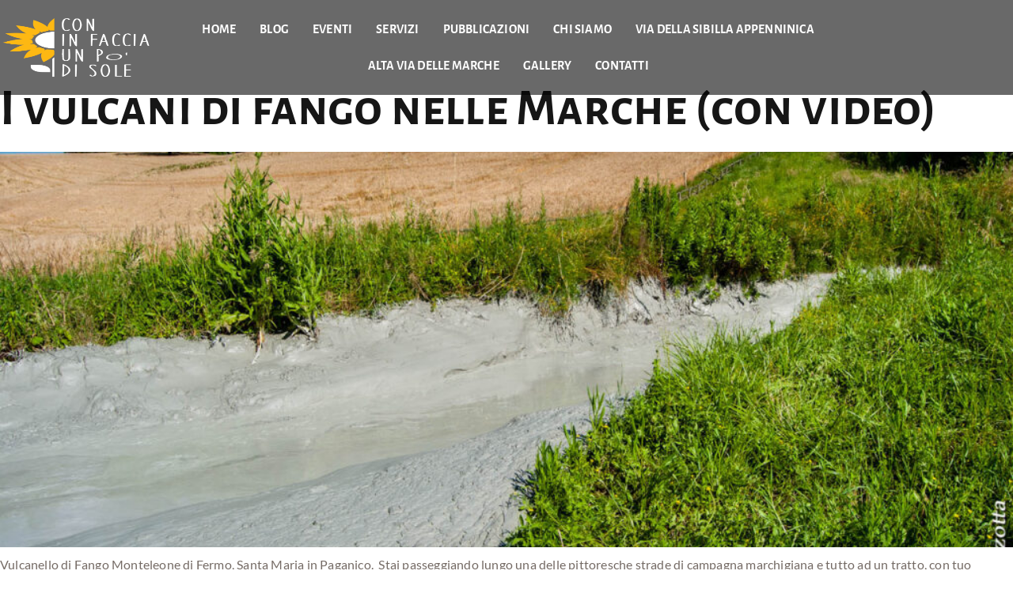

--- FILE ---
content_type: text/html; charset=UTF-8
request_url: https://coninfacciaunpodisole.it/tag/vulcanetto/
body_size: 29264
content:
<!doctype html>
<html lang="it-IT">
<head>
	<meta charset="UTF-8">
	<meta name="viewport" content="width=device-width, initial-scale=1">
	<link rel="profile" href="https://gmpg.org/xfn/11">
	<meta name='robots' content='index, follow, max-image-preview:large, max-snippet:-1, max-video-preview:-1' />

	<!-- This site is optimized with the Yoast SEO plugin v26.7 - https://yoast.com/wordpress/plugins/seo/ -->
	<title>vulcanetto Archivi - Con in faccia un po di sole</title>
	<link rel="canonical" href="https://coninfacciaunpodisole.it/tag/vulcanetto/" />
	<meta property="og:locale" content="it_IT" />
	<meta property="og:type" content="article" />
	<meta property="og:title" content="vulcanetto Archivi - Con in faccia un po di sole" />
	<meta property="og:url" content="https://coninfacciaunpodisole.it/tag/vulcanetto/" />
	<meta property="og:site_name" content="Con in faccia un po di sole" />
	<meta name="twitter:card" content="summary_large_image" />
	<script type="application/ld+json" class="yoast-schema-graph">{"@context":"https://schema.org","@graph":[{"@type":"CollectionPage","@id":"https://coninfacciaunpodisole.it/tag/vulcanetto/","url":"https://coninfacciaunpodisole.it/tag/vulcanetto/","name":"vulcanetto Archivi - Con in faccia un po di sole","isPartOf":{"@id":"https://coninfacciaunpodisole.it/#website"},"primaryImageOfPage":{"@id":"https://coninfacciaunpodisole.it/tag/vulcanetto/#primaryimage"},"image":{"@id":"https://coninfacciaunpodisole.it/tag/vulcanetto/#primaryimage"},"thumbnailUrl":"https://coninfacciaunpodisole.it/wp-content/uploads/2016/08/4.jpg","breadcrumb":{"@id":"https://coninfacciaunpodisole.it/tag/vulcanetto/#breadcrumb"},"inLanguage":"it-IT"},{"@type":"ImageObject","inLanguage":"it-IT","@id":"https://coninfacciaunpodisole.it/tag/vulcanetto/#primaryimage","url":"https://coninfacciaunpodisole.it/wp-content/uploads/2016/08/4.jpg","contentUrl":"https://coninfacciaunpodisole.it/wp-content/uploads/2016/08/4.jpg","width":1500,"height":1004,"caption":"Vulcanello Monteleone di Fermo"},{"@type":"BreadcrumbList","@id":"https://coninfacciaunpodisole.it/tag/vulcanetto/#breadcrumb","itemListElement":[{"@type":"ListItem","position":1,"name":"Home","item":"https://coninfacciaunpodisole.it/"},{"@type":"ListItem","position":2,"name":"vulcanetto"}]},{"@type":"WebSite","@id":"https://coninfacciaunpodisole.it/#website","url":"https://coninfacciaunpodisole.it/","name":"Con in faccia un po di sole","description":"","publisher":{"@id":"https://coninfacciaunpodisole.it/#organization"},"potentialAction":[{"@type":"SearchAction","target":{"@type":"EntryPoint","urlTemplate":"https://coninfacciaunpodisole.it/?s={search_term_string}"},"query-input":{"@type":"PropertyValueSpecification","valueRequired":true,"valueName":"search_term_string"}}],"inLanguage":"it-IT"},{"@type":"Organization","@id":"https://coninfacciaunpodisole.it/#organization","name":"Con in faccia un po di sole","url":"https://coninfacciaunpodisole.it/","logo":{"@type":"ImageObject","inLanguage":"it-IT","@id":"https://coninfacciaunpodisole.it/#/schema/logo/image/","url":"https://coninfacciaunpodisole.it/wp-content/uploads/2023/03/cropped-fav.png","contentUrl":"https://coninfacciaunpodisole.it/wp-content/uploads/2023/03/cropped-fav.png","width":512,"height":512,"caption":"Con in faccia un po di sole"},"image":{"@id":"https://coninfacciaunpodisole.it/#/schema/logo/image/"},"sameAs":["https://www.facebook.com/soleinfaccia","https://www.instagram.com/coninfacciaunpodisole/"]}]}</script>
	<!-- / Yoast SEO plugin. -->


<link rel="alternate" type="application/rss+xml" title="Con in faccia un po di sole &raquo; Feed" href="https://coninfacciaunpodisole.it/feed/" />
<link rel="alternate" type="application/rss+xml" title="Con in faccia un po di sole &raquo; vulcanetto Feed del tag" href="https://coninfacciaunpodisole.it/tag/vulcanetto/feed/" />
<style id='wp-img-auto-sizes-contain-inline-css'>
img:is([sizes=auto i],[sizes^="auto," i]){contain-intrinsic-size:3000px 1500px}
/*# sourceURL=wp-img-auto-sizes-contain-inline-css */
</style>
<link rel='stylesheet' id='cleverwa-public-css' href='https://coninfacciaunpodisole.it/wp-content/plugins/clever-whatsapp/assets/css/public.css?ver=1.0.0' media='all' />
<link rel='stylesheet' id='cleverwa-generated-css' href='https://coninfacciaunpodisole.it/wp-content/plugins/clever-whatsapp/assets/css/auto-generated-cleverwa.css?ver=1697109239' media='all' />
<link rel='stylesheet' id='hfe-widgets-style-css' href='https://coninfacciaunpodisole.it/wp-content/plugins/header-footer-elementor/inc/widgets-css/frontend.css?ver=2.8.1' media='all' />
<style id='wp-emoji-styles-inline-css'>

	img.wp-smiley, img.emoji {
		display: inline !important;
		border: none !important;
		box-shadow: none !important;
		height: 1em !important;
		width: 1em !important;
		margin: 0 0.07em !important;
		vertical-align: -0.1em !important;
		background: none !important;
		padding: 0 !important;
	}
/*# sourceURL=wp-emoji-styles-inline-css */
</style>
<link rel='stylesheet' id='wp-block-library-css' href='https://coninfacciaunpodisole.it/wp-includes/css/dist/block-library/style.min.css?ver=6.9' media='all' />
<style id='global-styles-inline-css'>
:root{--wp--preset--aspect-ratio--square: 1;--wp--preset--aspect-ratio--4-3: 4/3;--wp--preset--aspect-ratio--3-4: 3/4;--wp--preset--aspect-ratio--3-2: 3/2;--wp--preset--aspect-ratio--2-3: 2/3;--wp--preset--aspect-ratio--16-9: 16/9;--wp--preset--aspect-ratio--9-16: 9/16;--wp--preset--color--black: #000000;--wp--preset--color--cyan-bluish-gray: #abb8c3;--wp--preset--color--white: #ffffff;--wp--preset--color--pale-pink: #f78da7;--wp--preset--color--vivid-red: #cf2e2e;--wp--preset--color--luminous-vivid-orange: #ff6900;--wp--preset--color--luminous-vivid-amber: #fcb900;--wp--preset--color--light-green-cyan: #7bdcb5;--wp--preset--color--vivid-green-cyan: #00d084;--wp--preset--color--pale-cyan-blue: #8ed1fc;--wp--preset--color--vivid-cyan-blue: #0693e3;--wp--preset--color--vivid-purple: #9b51e0;--wp--preset--gradient--vivid-cyan-blue-to-vivid-purple: linear-gradient(135deg,rgb(6,147,227) 0%,rgb(155,81,224) 100%);--wp--preset--gradient--light-green-cyan-to-vivid-green-cyan: linear-gradient(135deg,rgb(122,220,180) 0%,rgb(0,208,130) 100%);--wp--preset--gradient--luminous-vivid-amber-to-luminous-vivid-orange: linear-gradient(135deg,rgb(252,185,0) 0%,rgb(255,105,0) 100%);--wp--preset--gradient--luminous-vivid-orange-to-vivid-red: linear-gradient(135deg,rgb(255,105,0) 0%,rgb(207,46,46) 100%);--wp--preset--gradient--very-light-gray-to-cyan-bluish-gray: linear-gradient(135deg,rgb(238,238,238) 0%,rgb(169,184,195) 100%);--wp--preset--gradient--cool-to-warm-spectrum: linear-gradient(135deg,rgb(74,234,220) 0%,rgb(151,120,209) 20%,rgb(207,42,186) 40%,rgb(238,44,130) 60%,rgb(251,105,98) 80%,rgb(254,248,76) 100%);--wp--preset--gradient--blush-light-purple: linear-gradient(135deg,rgb(255,206,236) 0%,rgb(152,150,240) 100%);--wp--preset--gradient--blush-bordeaux: linear-gradient(135deg,rgb(254,205,165) 0%,rgb(254,45,45) 50%,rgb(107,0,62) 100%);--wp--preset--gradient--luminous-dusk: linear-gradient(135deg,rgb(255,203,112) 0%,rgb(199,81,192) 50%,rgb(65,88,208) 100%);--wp--preset--gradient--pale-ocean: linear-gradient(135deg,rgb(255,245,203) 0%,rgb(182,227,212) 50%,rgb(51,167,181) 100%);--wp--preset--gradient--electric-grass: linear-gradient(135deg,rgb(202,248,128) 0%,rgb(113,206,126) 100%);--wp--preset--gradient--midnight: linear-gradient(135deg,rgb(2,3,129) 0%,rgb(40,116,252) 100%);--wp--preset--font-size--small: 13px;--wp--preset--font-size--medium: 20px;--wp--preset--font-size--large: 36px;--wp--preset--font-size--x-large: 42px;--wp--preset--spacing--20: 0.44rem;--wp--preset--spacing--30: 0.67rem;--wp--preset--spacing--40: 1rem;--wp--preset--spacing--50: 1.5rem;--wp--preset--spacing--60: 2.25rem;--wp--preset--spacing--70: 3.38rem;--wp--preset--spacing--80: 5.06rem;--wp--preset--shadow--natural: 6px 6px 9px rgba(0, 0, 0, 0.2);--wp--preset--shadow--deep: 12px 12px 50px rgba(0, 0, 0, 0.4);--wp--preset--shadow--sharp: 6px 6px 0px rgba(0, 0, 0, 0.2);--wp--preset--shadow--outlined: 6px 6px 0px -3px rgb(255, 255, 255), 6px 6px rgb(0, 0, 0);--wp--preset--shadow--crisp: 6px 6px 0px rgb(0, 0, 0);}:root { --wp--style--global--content-size: 800px;--wp--style--global--wide-size: 1200px; }:where(body) { margin: 0; }.wp-site-blocks > .alignleft { float: left; margin-right: 2em; }.wp-site-blocks > .alignright { float: right; margin-left: 2em; }.wp-site-blocks > .aligncenter { justify-content: center; margin-left: auto; margin-right: auto; }:where(.wp-site-blocks) > * { margin-block-start: 24px; margin-block-end: 0; }:where(.wp-site-blocks) > :first-child { margin-block-start: 0; }:where(.wp-site-blocks) > :last-child { margin-block-end: 0; }:root { --wp--style--block-gap: 24px; }:root :where(.is-layout-flow) > :first-child{margin-block-start: 0;}:root :where(.is-layout-flow) > :last-child{margin-block-end: 0;}:root :where(.is-layout-flow) > *{margin-block-start: 24px;margin-block-end: 0;}:root :where(.is-layout-constrained) > :first-child{margin-block-start: 0;}:root :where(.is-layout-constrained) > :last-child{margin-block-end: 0;}:root :where(.is-layout-constrained) > *{margin-block-start: 24px;margin-block-end: 0;}:root :where(.is-layout-flex){gap: 24px;}:root :where(.is-layout-grid){gap: 24px;}.is-layout-flow > .alignleft{float: left;margin-inline-start: 0;margin-inline-end: 2em;}.is-layout-flow > .alignright{float: right;margin-inline-start: 2em;margin-inline-end: 0;}.is-layout-flow > .aligncenter{margin-left: auto !important;margin-right: auto !important;}.is-layout-constrained > .alignleft{float: left;margin-inline-start: 0;margin-inline-end: 2em;}.is-layout-constrained > .alignright{float: right;margin-inline-start: 2em;margin-inline-end: 0;}.is-layout-constrained > .aligncenter{margin-left: auto !important;margin-right: auto !important;}.is-layout-constrained > :where(:not(.alignleft):not(.alignright):not(.alignfull)){max-width: var(--wp--style--global--content-size);margin-left: auto !important;margin-right: auto !important;}.is-layout-constrained > .alignwide{max-width: var(--wp--style--global--wide-size);}body .is-layout-flex{display: flex;}.is-layout-flex{flex-wrap: wrap;align-items: center;}.is-layout-flex > :is(*, div){margin: 0;}body .is-layout-grid{display: grid;}.is-layout-grid > :is(*, div){margin: 0;}body{padding-top: 0px;padding-right: 0px;padding-bottom: 0px;padding-left: 0px;}a:where(:not(.wp-element-button)){text-decoration: underline;}:root :where(.wp-element-button, .wp-block-button__link){background-color: #32373c;border-width: 0;color: #fff;font-family: inherit;font-size: inherit;font-style: inherit;font-weight: inherit;letter-spacing: inherit;line-height: inherit;padding-top: calc(0.667em + 2px);padding-right: calc(1.333em + 2px);padding-bottom: calc(0.667em + 2px);padding-left: calc(1.333em + 2px);text-decoration: none;text-transform: inherit;}.has-black-color{color: var(--wp--preset--color--black) !important;}.has-cyan-bluish-gray-color{color: var(--wp--preset--color--cyan-bluish-gray) !important;}.has-white-color{color: var(--wp--preset--color--white) !important;}.has-pale-pink-color{color: var(--wp--preset--color--pale-pink) !important;}.has-vivid-red-color{color: var(--wp--preset--color--vivid-red) !important;}.has-luminous-vivid-orange-color{color: var(--wp--preset--color--luminous-vivid-orange) !important;}.has-luminous-vivid-amber-color{color: var(--wp--preset--color--luminous-vivid-amber) !important;}.has-light-green-cyan-color{color: var(--wp--preset--color--light-green-cyan) !important;}.has-vivid-green-cyan-color{color: var(--wp--preset--color--vivid-green-cyan) !important;}.has-pale-cyan-blue-color{color: var(--wp--preset--color--pale-cyan-blue) !important;}.has-vivid-cyan-blue-color{color: var(--wp--preset--color--vivid-cyan-blue) !important;}.has-vivid-purple-color{color: var(--wp--preset--color--vivid-purple) !important;}.has-black-background-color{background-color: var(--wp--preset--color--black) !important;}.has-cyan-bluish-gray-background-color{background-color: var(--wp--preset--color--cyan-bluish-gray) !important;}.has-white-background-color{background-color: var(--wp--preset--color--white) !important;}.has-pale-pink-background-color{background-color: var(--wp--preset--color--pale-pink) !important;}.has-vivid-red-background-color{background-color: var(--wp--preset--color--vivid-red) !important;}.has-luminous-vivid-orange-background-color{background-color: var(--wp--preset--color--luminous-vivid-orange) !important;}.has-luminous-vivid-amber-background-color{background-color: var(--wp--preset--color--luminous-vivid-amber) !important;}.has-light-green-cyan-background-color{background-color: var(--wp--preset--color--light-green-cyan) !important;}.has-vivid-green-cyan-background-color{background-color: var(--wp--preset--color--vivid-green-cyan) !important;}.has-pale-cyan-blue-background-color{background-color: var(--wp--preset--color--pale-cyan-blue) !important;}.has-vivid-cyan-blue-background-color{background-color: var(--wp--preset--color--vivid-cyan-blue) !important;}.has-vivid-purple-background-color{background-color: var(--wp--preset--color--vivid-purple) !important;}.has-black-border-color{border-color: var(--wp--preset--color--black) !important;}.has-cyan-bluish-gray-border-color{border-color: var(--wp--preset--color--cyan-bluish-gray) !important;}.has-white-border-color{border-color: var(--wp--preset--color--white) !important;}.has-pale-pink-border-color{border-color: var(--wp--preset--color--pale-pink) !important;}.has-vivid-red-border-color{border-color: var(--wp--preset--color--vivid-red) !important;}.has-luminous-vivid-orange-border-color{border-color: var(--wp--preset--color--luminous-vivid-orange) !important;}.has-luminous-vivid-amber-border-color{border-color: var(--wp--preset--color--luminous-vivid-amber) !important;}.has-light-green-cyan-border-color{border-color: var(--wp--preset--color--light-green-cyan) !important;}.has-vivid-green-cyan-border-color{border-color: var(--wp--preset--color--vivid-green-cyan) !important;}.has-pale-cyan-blue-border-color{border-color: var(--wp--preset--color--pale-cyan-blue) !important;}.has-vivid-cyan-blue-border-color{border-color: var(--wp--preset--color--vivid-cyan-blue) !important;}.has-vivid-purple-border-color{border-color: var(--wp--preset--color--vivid-purple) !important;}.has-vivid-cyan-blue-to-vivid-purple-gradient-background{background: var(--wp--preset--gradient--vivid-cyan-blue-to-vivid-purple) !important;}.has-light-green-cyan-to-vivid-green-cyan-gradient-background{background: var(--wp--preset--gradient--light-green-cyan-to-vivid-green-cyan) !important;}.has-luminous-vivid-amber-to-luminous-vivid-orange-gradient-background{background: var(--wp--preset--gradient--luminous-vivid-amber-to-luminous-vivid-orange) !important;}.has-luminous-vivid-orange-to-vivid-red-gradient-background{background: var(--wp--preset--gradient--luminous-vivid-orange-to-vivid-red) !important;}.has-very-light-gray-to-cyan-bluish-gray-gradient-background{background: var(--wp--preset--gradient--very-light-gray-to-cyan-bluish-gray) !important;}.has-cool-to-warm-spectrum-gradient-background{background: var(--wp--preset--gradient--cool-to-warm-spectrum) !important;}.has-blush-light-purple-gradient-background{background: var(--wp--preset--gradient--blush-light-purple) !important;}.has-blush-bordeaux-gradient-background{background: var(--wp--preset--gradient--blush-bordeaux) !important;}.has-luminous-dusk-gradient-background{background: var(--wp--preset--gradient--luminous-dusk) !important;}.has-pale-ocean-gradient-background{background: var(--wp--preset--gradient--pale-ocean) !important;}.has-electric-grass-gradient-background{background: var(--wp--preset--gradient--electric-grass) !important;}.has-midnight-gradient-background{background: var(--wp--preset--gradient--midnight) !important;}.has-small-font-size{font-size: var(--wp--preset--font-size--small) !important;}.has-medium-font-size{font-size: var(--wp--preset--font-size--medium) !important;}.has-large-font-size{font-size: var(--wp--preset--font-size--large) !important;}.has-x-large-font-size{font-size: var(--wp--preset--font-size--x-large) !important;}
:root :where(.wp-block-pullquote){font-size: 1.5em;line-height: 1.6;}
/*# sourceURL=global-styles-inline-css */
</style>
<link rel='stylesheet' id='my-plugin-style-css' href='https://coninfacciaunpodisole.it/wp-content/plugins/filter-events/assets/css/style.css?ver=6.9' media='all' />
<link rel='stylesheet' id='hfe-style-css' href='https://coninfacciaunpodisole.it/wp-content/plugins/header-footer-elementor/assets/css/header-footer-elementor.css?ver=2.8.1' media='all' />
<link rel='stylesheet' id='elementor-icons-css' href='https://coninfacciaunpodisole.it/wp-content/plugins/elementor/assets/lib/eicons/css/elementor-icons.min.css?ver=5.45.0' media='all' />
<link rel='stylesheet' id='elementor-frontend-css' href='https://coninfacciaunpodisole.it/wp-content/plugins/elementor/assets/css/frontend.min.css?ver=3.34.1' media='all' />
<link rel='stylesheet' id='elementor-post-45-css' href='https://coninfacciaunpodisole.it/wp-content/uploads/elementor/css/post-45.css?ver=1768382993' media='all' />
<link rel='stylesheet' id='pp-extensions-css' href='https://coninfacciaunpodisole.it/wp-content/plugins/powerpack-elements/assets/css/min/extensions.min.css?ver=2.12.15' media='all' />
<link rel='stylesheet' id='pp-tooltip-css' href='https://coninfacciaunpodisole.it/wp-content/plugins/powerpack-elements/assets/css/min/tooltip.min.css?ver=2.12.15' media='all' />
<link rel='stylesheet' id='hello-elementor-css' href='https://coninfacciaunpodisole.it/wp-content/themes/con-in-faccia-un-po-di-sole/style.min.css?ver=3.2.1' media='all' />
<link rel='stylesheet' id='hello-elementor-theme-style-css' href='https://coninfacciaunpodisole.it/wp-content/themes/con-in-faccia-un-po-di-sole/theme.min.css?ver=3.2.1' media='all' />
<link rel='stylesheet' id='chld_thm_cfg_child-css' href='https://coninfacciaunpodisole.it/wp-content/themes/con-in-faccia-un-po-di-sole-child/style.css?ver=6.9' media='all' />
<link rel='stylesheet' id='hello-elementor-header-footer-css' href='https://coninfacciaunpodisole.it/wp-content/themes/con-in-faccia-un-po-di-sole/header-footer.min.css?ver=3.2.1' media='all' />
<link rel='stylesheet' id='widget-image-css' href='https://coninfacciaunpodisole.it/wp-content/plugins/elementor/assets/css/widget-image.min.css?ver=3.34.1' media='all' />
<link rel='stylesheet' id='e-sticky-css' href='https://coninfacciaunpodisole.it/wp-content/plugins/elementor-pro/assets/css/modules/sticky.min.css?ver=3.34.0' media='all' />
<link rel='stylesheet' id='e-animation-fadeInUp-css' href='https://coninfacciaunpodisole.it/wp-content/plugins/elementor/assets/lib/animations/styles/fadeInUp.min.css?ver=3.34.1' media='all' />
<link rel='stylesheet' id='widget-heading-css' href='https://coninfacciaunpodisole.it/wp-content/plugins/elementor/assets/css/widget-heading.min.css?ver=3.34.1' media='all' />
<link rel='stylesheet' id='widget-icon-list-css' href='https://coninfacciaunpodisole.it/wp-content/plugins/elementor/assets/css/widget-icon-list.min.css?ver=3.34.1' media='all' />
<link rel='stylesheet' id='widget-spacer-css' href='https://coninfacciaunpodisole.it/wp-content/plugins/elementor/assets/css/widget-spacer.min.css?ver=3.34.1' media='all' />
<link rel='stylesheet' id='widget-social-icons-css' href='https://coninfacciaunpodisole.it/wp-content/plugins/elementor/assets/css/widget-social-icons.min.css?ver=3.34.1' media='all' />
<link rel='stylesheet' id='e-apple-webkit-css' href='https://coninfacciaunpodisole.it/wp-content/plugins/elementor/assets/css/conditionals/apple-webkit.min.css?ver=3.34.1' media='all' />
<link rel='stylesheet' id='widget-divider-css' href='https://coninfacciaunpodisole.it/wp-content/plugins/elementor/assets/css/widget-divider.min.css?ver=3.34.1' media='all' />
<link rel='stylesheet' id='widget-form-css' href='https://coninfacciaunpodisole.it/wp-content/plugins/elementor-pro/assets/css/widget-form.min.css?ver=3.34.0' media='all' />
<link rel='stylesheet' id='e-animation-fadeIn-css' href='https://coninfacciaunpodisole.it/wp-content/plugins/elementor/assets/lib/animations/styles/fadeIn.min.css?ver=3.34.1' media='all' />
<link rel='stylesheet' id='e-popup-css' href='https://coninfacciaunpodisole.it/wp-content/plugins/elementor-pro/assets/css/conditionals/popup.min.css?ver=3.34.0' media='all' />
<link rel='stylesheet' id='elementor-post-52-css' href='https://coninfacciaunpodisole.it/wp-content/uploads/elementor/css/post-52.css?ver=1768382994' media='all' />
<link rel='stylesheet' id='elementor-post-60-css' href='https://coninfacciaunpodisole.it/wp-content/uploads/elementor/css/post-60.css?ver=1768382994' media='all' />
<link rel='stylesheet' id='elementor-post-5247-css' href='https://coninfacciaunpodisole.it/wp-content/uploads/elementor/css/post-5247.css?ver=1768382994' media='all' />
<link rel='stylesheet' id='hfe-elementor-icons-css' href='https://coninfacciaunpodisole.it/wp-content/plugins/elementor/assets/lib/eicons/css/elementor-icons.min.css?ver=5.34.0' media='all' />
<link rel='stylesheet' id='hfe-icons-list-css' href='https://coninfacciaunpodisole.it/wp-content/plugins/elementor/assets/css/widget-icon-list.min.css?ver=3.24.3' media='all' />
<link rel='stylesheet' id='hfe-social-icons-css' href='https://coninfacciaunpodisole.it/wp-content/plugins/elementor/assets/css/widget-social-icons.min.css?ver=3.24.0' media='all' />
<link rel='stylesheet' id='hfe-social-share-icons-brands-css' href='https://coninfacciaunpodisole.it/wp-content/plugins/elementor/assets/lib/font-awesome/css/brands.css?ver=5.15.3' media='all' />
<link rel='stylesheet' id='hfe-social-share-icons-fontawesome-css' href='https://coninfacciaunpodisole.it/wp-content/plugins/elementor/assets/lib/font-awesome/css/fontawesome.css?ver=5.15.3' media='all' />
<link rel='stylesheet' id='hfe-nav-menu-icons-css' href='https://coninfacciaunpodisole.it/wp-content/plugins/elementor/assets/lib/font-awesome/css/solid.css?ver=5.15.3' media='all' />
<link rel='stylesheet' id='hfe-widget-blockquote-css' href='https://coninfacciaunpodisole.it/wp-content/plugins/elementor-pro/assets/css/widget-blockquote.min.css?ver=3.25.0' media='all' />
<link rel='stylesheet' id='hfe-mega-menu-css' href='https://coninfacciaunpodisole.it/wp-content/plugins/elementor-pro/assets/css/widget-mega-menu.min.css?ver=3.26.2' media='all' />
<link rel='stylesheet' id='hfe-nav-menu-widget-css' href='https://coninfacciaunpodisole.it/wp-content/plugins/elementor-pro/assets/css/widget-nav-menu.min.css?ver=3.26.0' media='all' />
<link rel='stylesheet' id='ekit-widget-styles-css' href='https://coninfacciaunpodisole.it/wp-content/plugins/elementskit-lite/widgets/init/assets/css/widget-styles.css?ver=3.7.8' media='all' />
<link rel='stylesheet' id='ekit-responsive-css' href='https://coninfacciaunpodisole.it/wp-content/plugins/elementskit-lite/widgets/init/assets/css/responsive.css?ver=3.7.8' media='all' />
<link rel='stylesheet' id='eael-general-css' href='https://coninfacciaunpodisole.it/wp-content/plugins/essential-addons-for-elementor-lite/assets/front-end/css/view/general.min.css?ver=6.5.7' media='all' />
<link rel='stylesheet' id='sib-front-css-css' href='https://coninfacciaunpodisole.it/wp-content/plugins/mailin/css/mailin-front.css?ver=6.9' media='all' />
<link rel='stylesheet' id='elementor-gf-local-alegreyasanssc-css' href='https://coninfacciaunpodisole.it/wp-content/uploads/elementor/google-fonts/css/alegreyasanssc.css?ver=1744987851' media='all' />
<link rel='stylesheet' id='elementor-gf-local-lato-css' href='https://coninfacciaunpodisole.it/wp-content/uploads/elementor/google-fonts/css/lato.css?ver=1744987853' media='all' />
<link rel='stylesheet' id='elementor-gf-local-roboto-css' href='https://coninfacciaunpodisole.it/wp-content/uploads/elementor/google-fonts/css/roboto.css?ver=1744987870' media='all' />
<link rel='stylesheet' id='elementor-icons-shared-0-css' href='https://coninfacciaunpodisole.it/wp-content/plugins/elementor/assets/lib/font-awesome/css/fontawesome.min.css?ver=5.15.3' media='all' />
<link rel='stylesheet' id='elementor-icons-fa-solid-css' href='https://coninfacciaunpodisole.it/wp-content/plugins/elementor/assets/lib/font-awesome/css/solid.min.css?ver=5.15.3' media='all' />
<link rel='stylesheet' id='elementor-icons-fa-regular-css' href='https://coninfacciaunpodisole.it/wp-content/plugins/elementor/assets/lib/font-awesome/css/regular.min.css?ver=5.15.3' media='all' />
<link rel='stylesheet' id='elementor-icons-fa-brands-css' href='https://coninfacciaunpodisole.it/wp-content/plugins/elementor/assets/lib/font-awesome/css/brands.min.css?ver=5.15.3' media='all' />
<script id="jquery-core-js-extra">
var pp = {"ajax_url":"https://coninfacciaunpodisole.it/wp-admin/admin-ajax.php"};
//# sourceURL=jquery-core-js-extra
</script>
<script src="https://coninfacciaunpodisole.it/wp-includes/js/jquery/jquery.min.js?ver=3.7.1" id="jquery-core-js"></script>
<script src="https://coninfacciaunpodisole.it/wp-includes/js/jquery/jquery-migrate.min.js?ver=3.4.1" id="jquery-migrate-js"></script>
<script id="jquery-js-after">
!function($){"use strict";$(document).ready(function(){$(this).scrollTop()>100&&$(".hfe-scroll-to-top-wrap").removeClass("hfe-scroll-to-top-hide"),$(window).scroll(function(){$(this).scrollTop()<100?$(".hfe-scroll-to-top-wrap").fadeOut(300):$(".hfe-scroll-to-top-wrap").fadeIn(300)}),$(".hfe-scroll-to-top-wrap").on("click",function(){$("html, body").animate({scrollTop:0},300);return!1})})}(jQuery);
!function($){'use strict';$(document).ready(function(){var bar=$('.hfe-reading-progress-bar');if(!bar.length)return;$(window).on('scroll',function(){var s=$(window).scrollTop(),d=$(document).height()-$(window).height(),p=d? s/d*100:0;bar.css('width',p+'%')});});}(jQuery);
//# sourceURL=jquery-js-after
</script>
<script id="sib-front-js-js-extra">
var sibErrMsg = {"invalidMail":"Please fill out valid email address","requiredField":"Please fill out required fields","invalidDateFormat":"Please fill out valid date format","invalidSMSFormat":"Please fill out valid phone number"};
var ajax_sib_front_object = {"ajax_url":"https://coninfacciaunpodisole.it/wp-admin/admin-ajax.php","ajax_nonce":"1c90f2c3cc","flag_url":"https://coninfacciaunpodisole.it/wp-content/plugins/mailin/img/flags/"};
//# sourceURL=sib-front-js-js-extra
</script>
<script src="https://coninfacciaunpodisole.it/wp-content/plugins/mailin/js/mailin-front.js?ver=1761904953" id="sib-front-js-js"></script>
<link rel="https://api.w.org/" href="https://coninfacciaunpodisole.it/wp-json/" /><link rel="alternate" title="JSON" type="application/json" href="https://coninfacciaunpodisole.it/wp-json/wp/v2/tags/643" /><link rel="EditURI" type="application/rsd+xml" title="RSD" href="https://coninfacciaunpodisole.it/xmlrpc.php?rsd" />
<meta name="generator" content="WordPress 6.9" />
<meta name="generator" content="Elementor 3.34.1; features: additional_custom_breakpoints; settings: css_print_method-external, google_font-enabled, font_display-swap">
			<style>
				.e-con.e-parent:nth-of-type(n+4):not(.e-lazyloaded):not(.e-no-lazyload),
				.e-con.e-parent:nth-of-type(n+4):not(.e-lazyloaded):not(.e-no-lazyload) * {
					background-image: none !important;
				}
				@media screen and (max-height: 1024px) {
					.e-con.e-parent:nth-of-type(n+3):not(.e-lazyloaded):not(.e-no-lazyload),
					.e-con.e-parent:nth-of-type(n+3):not(.e-lazyloaded):not(.e-no-lazyload) * {
						background-image: none !important;
					}
				}
				@media screen and (max-height: 640px) {
					.e-con.e-parent:nth-of-type(n+2):not(.e-lazyloaded):not(.e-no-lazyload),
					.e-con.e-parent:nth-of-type(n+2):not(.e-lazyloaded):not(.e-no-lazyload) * {
						background-image: none !important;
					}
				}
			</style>
			<link rel="icon" href="https://coninfacciaunpodisole.it/wp-content/uploads/2023/03/cropped-fav-32x32.png" sizes="32x32" />
<link rel="icon" href="https://coninfacciaunpodisole.it/wp-content/uploads/2023/03/cropped-fav-192x192.png" sizes="192x192" />
<link rel="apple-touch-icon" href="https://coninfacciaunpodisole.it/wp-content/uploads/2023/03/cropped-fav-180x180.png" />
<meta name="msapplication-TileImage" content="https://coninfacciaunpodisole.it/wp-content/uploads/2023/03/cropped-fav-270x270.png" />
</head>
<body class="archive tag tag-vulcanetto tag-643 wp-custom-logo wp-embed-responsive wp-theme-con-in-faccia-un-po-di-sole wp-child-theme-con-in-faccia-un-po-di-sole-child ehf-template-con-in-faccia-un-po-di-sole ehf-stylesheet-con-in-faccia-un-po-di-sole-child elementor-default elementor-kit-45 elementor-page-4535 elementor-page-4526 elementor-page-5228 elementor-page-3074 elementor-page-4461 elementor-page-3645 elementor-page-4972">

<script type="text/javascript" src="https://app.legalblink.it/api/scripts/lb_cs.js"></script>
<script id="lb_cs" type="text/javascript">lb_cs("6537d3919586220019e74d1b");</script>

<a class="skip-link screen-reader-text" href="#content">Skip to content</a>

		<header data-elementor-type="header" data-elementor-id="52" class="elementor elementor-52 elementor-location-header" data-elementor-post-type="elementor_library">
					<section data-particle_enable="false" data-particle-mobile-disabled="false" class="elementor-section elementor-top-section elementor-element elementor-element-1390c9ec elementor-section-full_width elementor-section-height-min-height elementor-hidden-mobile elementor-section-height-default elementor-section-items-middle" data-id="1390c9ec" data-element_type="section" data-settings="{&quot;background_background&quot;:&quot;classic&quot;,&quot;sticky&quot;:&quot;top&quot;,&quot;sticky_on&quot;:[&quot;desktop&quot;,&quot;tablet&quot;,&quot;mobile&quot;],&quot;sticky_offset&quot;:0,&quot;sticky_effects_offset&quot;:0,&quot;sticky_anchor_link_offset&quot;:0}">
						<div class="elementor-container elementor-column-gap-default">
					<div class="elementor-column elementor-col-33 elementor-top-column elementor-element elementor-element-36a966ed" data-id="36a966ed" data-element_type="column">
			<div class="elementor-widget-wrap elementor-element-populated">
						<div class="elementor-element elementor-element-9aa44da elementor-widget elementor-widget-theme-site-logo elementor-widget-image" data-id="9aa44da" data-element_type="widget" data-widget_type="theme-site-logo.default">
				<div class="elementor-widget-container">
											<a href="https://coninfacciaunpodisole.it">
			<img fetchpriority="high" width="2243" height="2171" src="https://coninfacciaunpodisole.it/wp-content/uploads/2023/03/Logo_White.png" class="attachment-full size-full wp-image-2997" alt="" srcset="https://coninfacciaunpodisole.it/wp-content/uploads/2023/03/Logo_White.png 2243w, https://coninfacciaunpodisole.it/wp-content/uploads/2023/03/Logo_White-300x290.png 300w, https://coninfacciaunpodisole.it/wp-content/uploads/2023/03/Logo_White-1024x991.png 1024w, https://coninfacciaunpodisole.it/wp-content/uploads/2023/03/Logo_White-768x743.png 768w, https://coninfacciaunpodisole.it/wp-content/uploads/2023/03/Logo_White-1536x1487.png 1536w, https://coninfacciaunpodisole.it/wp-content/uploads/2023/03/Logo_White-2048x1982.png 2048w" sizes="(max-width: 2243px) 100vw, 2243px" />				</a>
											</div>
				</div>
					</div>
		</div>
				<div class="elementor-column elementor-col-33 elementor-top-column elementor-element elementor-element-397eb48" data-id="397eb48" data-element_type="column">
			<div class="elementor-widget-wrap elementor-element-populated">
						<div class="elementor-element elementor-element-21d6b6e3 elementor-hidden-mobile hfe-nav-menu__align-center hfe-submenu-icon-arrow hfe-submenu-animation-none hfe-link-redirect-child hfe-nav-menu__breakpoint-tablet elementor-widget elementor-widget-navigation-menu" data-id="21d6b6e3" data-element_type="widget" data-settings="{&quot;padding_horizontal_menu_item&quot;:{&quot;unit&quot;:&quot;px&quot;,&quot;size&quot;:15,&quot;sizes&quot;:[]},&quot;padding_horizontal_menu_item_tablet&quot;:{&quot;unit&quot;:&quot;px&quot;,&quot;size&quot;:&quot;&quot;,&quot;sizes&quot;:[]},&quot;padding_horizontal_menu_item_mobile&quot;:{&quot;unit&quot;:&quot;px&quot;,&quot;size&quot;:&quot;&quot;,&quot;sizes&quot;:[]},&quot;padding_vertical_menu_item&quot;:{&quot;unit&quot;:&quot;px&quot;,&quot;size&quot;:15,&quot;sizes&quot;:[]},&quot;padding_vertical_menu_item_tablet&quot;:{&quot;unit&quot;:&quot;px&quot;,&quot;size&quot;:&quot;&quot;,&quot;sizes&quot;:[]},&quot;padding_vertical_menu_item_mobile&quot;:{&quot;unit&quot;:&quot;px&quot;,&quot;size&quot;:&quot;&quot;,&quot;sizes&quot;:[]},&quot;menu_space_between&quot;:{&quot;unit&quot;:&quot;px&quot;,&quot;size&quot;:&quot;&quot;,&quot;sizes&quot;:[]},&quot;menu_space_between_tablet&quot;:{&quot;unit&quot;:&quot;px&quot;,&quot;size&quot;:&quot;&quot;,&quot;sizes&quot;:[]},&quot;menu_space_between_mobile&quot;:{&quot;unit&quot;:&quot;px&quot;,&quot;size&quot;:&quot;&quot;,&quot;sizes&quot;:[]},&quot;menu_row_space&quot;:{&quot;unit&quot;:&quot;px&quot;,&quot;size&quot;:&quot;&quot;,&quot;sizes&quot;:[]},&quot;menu_row_space_tablet&quot;:{&quot;unit&quot;:&quot;px&quot;,&quot;size&quot;:&quot;&quot;,&quot;sizes&quot;:[]},&quot;menu_row_space_mobile&quot;:{&quot;unit&quot;:&quot;px&quot;,&quot;size&quot;:&quot;&quot;,&quot;sizes&quot;:[]},&quot;dropdown_border_radius&quot;:{&quot;unit&quot;:&quot;px&quot;,&quot;top&quot;:&quot;&quot;,&quot;right&quot;:&quot;&quot;,&quot;bottom&quot;:&quot;&quot;,&quot;left&quot;:&quot;&quot;,&quot;isLinked&quot;:true},&quot;dropdown_border_radius_tablet&quot;:{&quot;unit&quot;:&quot;px&quot;,&quot;top&quot;:&quot;&quot;,&quot;right&quot;:&quot;&quot;,&quot;bottom&quot;:&quot;&quot;,&quot;left&quot;:&quot;&quot;,&quot;isLinked&quot;:true},&quot;dropdown_border_radius_mobile&quot;:{&quot;unit&quot;:&quot;px&quot;,&quot;top&quot;:&quot;&quot;,&quot;right&quot;:&quot;&quot;,&quot;bottom&quot;:&quot;&quot;,&quot;left&quot;:&quot;&quot;,&quot;isLinked&quot;:true},&quot;width_dropdown_item&quot;:{&quot;unit&quot;:&quot;px&quot;,&quot;size&quot;:&quot;220&quot;,&quot;sizes&quot;:[]},&quot;width_dropdown_item_tablet&quot;:{&quot;unit&quot;:&quot;px&quot;,&quot;size&quot;:&quot;&quot;,&quot;sizes&quot;:[]},&quot;width_dropdown_item_mobile&quot;:{&quot;unit&quot;:&quot;px&quot;,&quot;size&quot;:&quot;&quot;,&quot;sizes&quot;:[]},&quot;padding_horizontal_dropdown_item&quot;:{&quot;unit&quot;:&quot;px&quot;,&quot;size&quot;:&quot;&quot;,&quot;sizes&quot;:[]},&quot;padding_horizontal_dropdown_item_tablet&quot;:{&quot;unit&quot;:&quot;px&quot;,&quot;size&quot;:&quot;&quot;,&quot;sizes&quot;:[]},&quot;padding_horizontal_dropdown_item_mobile&quot;:{&quot;unit&quot;:&quot;px&quot;,&quot;size&quot;:&quot;&quot;,&quot;sizes&quot;:[]},&quot;padding_vertical_dropdown_item&quot;:{&quot;unit&quot;:&quot;px&quot;,&quot;size&quot;:15,&quot;sizes&quot;:[]},&quot;padding_vertical_dropdown_item_tablet&quot;:{&quot;unit&quot;:&quot;px&quot;,&quot;size&quot;:&quot;&quot;,&quot;sizes&quot;:[]},&quot;padding_vertical_dropdown_item_mobile&quot;:{&quot;unit&quot;:&quot;px&quot;,&quot;size&quot;:&quot;&quot;,&quot;sizes&quot;:[]},&quot;distance_from_menu&quot;:{&quot;unit&quot;:&quot;px&quot;,&quot;size&quot;:&quot;&quot;,&quot;sizes&quot;:[]},&quot;distance_from_menu_tablet&quot;:{&quot;unit&quot;:&quot;px&quot;,&quot;size&quot;:&quot;&quot;,&quot;sizes&quot;:[]},&quot;distance_from_menu_mobile&quot;:{&quot;unit&quot;:&quot;px&quot;,&quot;size&quot;:&quot;&quot;,&quot;sizes&quot;:[]},&quot;toggle_size&quot;:{&quot;unit&quot;:&quot;px&quot;,&quot;size&quot;:&quot;&quot;,&quot;sizes&quot;:[]},&quot;toggle_size_tablet&quot;:{&quot;unit&quot;:&quot;px&quot;,&quot;size&quot;:&quot;&quot;,&quot;sizes&quot;:[]},&quot;toggle_size_mobile&quot;:{&quot;unit&quot;:&quot;px&quot;,&quot;size&quot;:&quot;&quot;,&quot;sizes&quot;:[]},&quot;toggle_border_width&quot;:{&quot;unit&quot;:&quot;px&quot;,&quot;size&quot;:&quot;&quot;,&quot;sizes&quot;:[]},&quot;toggle_border_width_tablet&quot;:{&quot;unit&quot;:&quot;px&quot;,&quot;size&quot;:&quot;&quot;,&quot;sizes&quot;:[]},&quot;toggle_border_width_mobile&quot;:{&quot;unit&quot;:&quot;px&quot;,&quot;size&quot;:&quot;&quot;,&quot;sizes&quot;:[]},&quot;toggle_border_radius&quot;:{&quot;unit&quot;:&quot;px&quot;,&quot;size&quot;:&quot;&quot;,&quot;sizes&quot;:[]},&quot;toggle_border_radius_tablet&quot;:{&quot;unit&quot;:&quot;px&quot;,&quot;size&quot;:&quot;&quot;,&quot;sizes&quot;:[]},&quot;toggle_border_radius_mobile&quot;:{&quot;unit&quot;:&quot;px&quot;,&quot;size&quot;:&quot;&quot;,&quot;sizes&quot;:[]}}" data-widget_type="navigation-menu.default">
				<div class="elementor-widget-container">
								<div class="hfe-nav-menu hfe-layout-horizontal hfe-nav-menu-layout horizontal hfe-pointer__underline hfe-animation__slide" data-layout="horizontal">
				<div role="button" class="hfe-nav-menu__toggle elementor-clickable" tabindex="0" aria-label="Menu Toggle">
					<span class="screen-reader-text">Menu</span>
					<div class="hfe-nav-menu-icon">
						<i aria-hidden="true"  class="fas fa-align-justify"></i>					</div>
				</div>
				<nav class="hfe-nav-menu__layout-horizontal hfe-nav-menu__submenu-arrow" data-toggle-icon="&lt;i aria-hidden=&quot;true&quot; tabindex=&quot;0&quot; class=&quot;fas fa-align-justify&quot;&gt;&lt;/i&gt;" data-close-icon="&lt;i aria-hidden=&quot;true&quot; tabindex=&quot;0&quot; class=&quot;far fa-window-close&quot;&gt;&lt;/i&gt;" data-full-width="yes">
					<ul id="menu-1-21d6b6e3" class="hfe-nav-menu"><li id="menu-item-74" class="menu-item menu-item-type-post_type menu-item-object-page menu-item-home parent hfe-creative-menu"><a href="https://coninfacciaunpodisole.it/" class = "hfe-menu-item">Home</a></li>
<li id="menu-item-5224" class="menu-item menu-item-type-post_type menu-item-object-page parent hfe-creative-menu"><a href="https://coninfacciaunpodisole.it/blog/" class = "hfe-menu-item">Blog</a></li>
<li id="menu-item-3083" class="menu-item menu-item-type-post_type menu-item-object-page parent hfe-creative-menu"><a href="https://coninfacciaunpodisole.it/eventi/" class = "hfe-menu-item">Eventi</a></li>
<li id="menu-item-3541" class="menu-item menu-item-type-post_type menu-item-object-page parent hfe-creative-menu"><a href="https://coninfacciaunpodisole.it/servizi/" class = "hfe-menu-item">Servizi</a></li>
<li id="menu-item-5029" class="menu-item menu-item-type-post_type menu-item-object-page parent hfe-creative-menu"><a href="https://coninfacciaunpodisole.it/pubblicazioni/" class = "hfe-menu-item">Pubblicazioni</a></li>
<li id="menu-item-2992" class="menu-item menu-item-type-post_type menu-item-object-page parent hfe-creative-menu"><a href="https://coninfacciaunpodisole.it/chi-siamo/" class = "hfe-menu-item">Chi siamo</a></li>
<li id="menu-item-5423" class="menu-item menu-item-type-post_type menu-item-object-page parent hfe-creative-menu"><a href="https://coninfacciaunpodisole.it/via-della-sibilla-appenninica/" class = "hfe-menu-item">Via della Sibilla appenninica</a></li>
<li id="menu-item-5461" class="menu-item menu-item-type-post_type menu-item-object-page parent hfe-creative-menu"><a href="https://coninfacciaunpodisole.it/alta-via-delle-marche/" class = "hfe-menu-item">Alta Via delle Marche</a></li>
<li id="menu-item-179" class="menu-item menu-item-type-post_type menu-item-object-page parent hfe-creative-menu"><a href="https://coninfacciaunpodisole.it/gallery/" class = "hfe-menu-item">Gallery</a></li>
<li id="menu-item-3121" class="menu-item menu-item-type-post_type menu-item-object-page parent hfe-creative-menu"><a href="https://coninfacciaunpodisole.it/contatti/" class = "hfe-menu-item">Contatti</a></li>
</ul> 
				</nav>
			</div>
							</div>
				</div>
					</div>
		</div>
				<div class="elementor-column elementor-col-33 elementor-top-column elementor-element elementor-element-321f5b6" data-id="321f5b6" data-element_type="column">
			<div class="elementor-widget-wrap">
							</div>
		</div>
					</div>
		</section>
				<section data-particle_enable="false" data-particle-mobile-disabled="false" class="elementor-section elementor-top-section elementor-element elementor-element-9cf38b8 elementor-hidden-desktop elementor-hidden-tablet elementor-section-boxed elementor-section-height-default elementor-section-height-default" data-id="9cf38b8" data-element_type="section" data-settings="{&quot;background_background&quot;:&quot;classic&quot;,&quot;sticky&quot;:&quot;top&quot;,&quot;sticky_on&quot;:[&quot;tablet&quot;,&quot;mobile&quot;],&quot;sticky_offset&quot;:0,&quot;sticky_effects_offset&quot;:0,&quot;sticky_anchor_link_offset&quot;:0}">
						<div class="elementor-container elementor-column-gap-default">
					<div class="elementor-column elementor-col-50 elementor-top-column elementor-element elementor-element-25aff4a" data-id="25aff4a" data-element_type="column">
			<div class="elementor-widget-wrap elementor-element-populated">
						<div class="elementor-element elementor-element-3f05db9 elementor-widget elementor-widget-theme-site-logo elementor-widget-image" data-id="3f05db9" data-element_type="widget" data-widget_type="theme-site-logo.default">
				<div class="elementor-widget-container">
											<a href="https://coninfacciaunpodisole.it">
			<img fetchpriority="high" width="2243" height="2171" src="https://coninfacciaunpodisole.it/wp-content/uploads/2023/03/Logo_White.png" class="attachment-full size-full wp-image-2997" alt="" srcset="https://coninfacciaunpodisole.it/wp-content/uploads/2023/03/Logo_White.png 2243w, https://coninfacciaunpodisole.it/wp-content/uploads/2023/03/Logo_White-300x290.png 300w, https://coninfacciaunpodisole.it/wp-content/uploads/2023/03/Logo_White-1024x991.png 1024w, https://coninfacciaunpodisole.it/wp-content/uploads/2023/03/Logo_White-768x743.png 768w, https://coninfacciaunpodisole.it/wp-content/uploads/2023/03/Logo_White-1536x1487.png 1536w, https://coninfacciaunpodisole.it/wp-content/uploads/2023/03/Logo_White-2048x1982.png 2048w" sizes="(max-width: 2243px) 100vw, 2243px" />				</a>
											</div>
				</div>
					</div>
		</div>
				<div class="elementor-column elementor-col-50 elementor-top-column elementor-element elementor-element-b289feb" data-id="b289feb" data-element_type="column">
			<div class="elementor-widget-wrap elementor-element-populated">
						<div class="elementor-element elementor-element-225239d elementor-hidden-desktop elementor-hidden-tablet hfe-nav-menu__align-left hfe-submenu-icon-arrow hfe-submenu-animation-none hfe-link-redirect-child hfe-nav-menu__breakpoint-tablet elementor-widget elementor-widget-navigation-menu" data-id="225239d" data-element_type="widget" data-settings="{&quot;padding_horizontal_menu_item&quot;:{&quot;unit&quot;:&quot;px&quot;,&quot;size&quot;:15,&quot;sizes&quot;:[]},&quot;padding_horizontal_menu_item_tablet&quot;:{&quot;unit&quot;:&quot;px&quot;,&quot;size&quot;:&quot;&quot;,&quot;sizes&quot;:[]},&quot;padding_horizontal_menu_item_mobile&quot;:{&quot;unit&quot;:&quot;px&quot;,&quot;size&quot;:&quot;&quot;,&quot;sizes&quot;:[]},&quot;padding_vertical_menu_item&quot;:{&quot;unit&quot;:&quot;px&quot;,&quot;size&quot;:15,&quot;sizes&quot;:[]},&quot;padding_vertical_menu_item_tablet&quot;:{&quot;unit&quot;:&quot;px&quot;,&quot;size&quot;:&quot;&quot;,&quot;sizes&quot;:[]},&quot;padding_vertical_menu_item_mobile&quot;:{&quot;unit&quot;:&quot;px&quot;,&quot;size&quot;:&quot;&quot;,&quot;sizes&quot;:[]},&quot;menu_space_between&quot;:{&quot;unit&quot;:&quot;px&quot;,&quot;size&quot;:&quot;&quot;,&quot;sizes&quot;:[]},&quot;menu_space_between_tablet&quot;:{&quot;unit&quot;:&quot;px&quot;,&quot;size&quot;:&quot;&quot;,&quot;sizes&quot;:[]},&quot;menu_space_between_mobile&quot;:{&quot;unit&quot;:&quot;px&quot;,&quot;size&quot;:&quot;&quot;,&quot;sizes&quot;:[]},&quot;menu_row_space&quot;:{&quot;unit&quot;:&quot;px&quot;,&quot;size&quot;:&quot;&quot;,&quot;sizes&quot;:[]},&quot;menu_row_space_tablet&quot;:{&quot;unit&quot;:&quot;px&quot;,&quot;size&quot;:&quot;&quot;,&quot;sizes&quot;:[]},&quot;menu_row_space_mobile&quot;:{&quot;unit&quot;:&quot;px&quot;,&quot;size&quot;:&quot;&quot;,&quot;sizes&quot;:[]},&quot;dropdown_border_radius&quot;:{&quot;unit&quot;:&quot;px&quot;,&quot;top&quot;:&quot;&quot;,&quot;right&quot;:&quot;&quot;,&quot;bottom&quot;:&quot;&quot;,&quot;left&quot;:&quot;&quot;,&quot;isLinked&quot;:true},&quot;dropdown_border_radius_tablet&quot;:{&quot;unit&quot;:&quot;px&quot;,&quot;top&quot;:&quot;&quot;,&quot;right&quot;:&quot;&quot;,&quot;bottom&quot;:&quot;&quot;,&quot;left&quot;:&quot;&quot;,&quot;isLinked&quot;:true},&quot;dropdown_border_radius_mobile&quot;:{&quot;unit&quot;:&quot;px&quot;,&quot;top&quot;:&quot;&quot;,&quot;right&quot;:&quot;&quot;,&quot;bottom&quot;:&quot;&quot;,&quot;left&quot;:&quot;&quot;,&quot;isLinked&quot;:true},&quot;width_dropdown_item&quot;:{&quot;unit&quot;:&quot;px&quot;,&quot;size&quot;:&quot;220&quot;,&quot;sizes&quot;:[]},&quot;width_dropdown_item_tablet&quot;:{&quot;unit&quot;:&quot;px&quot;,&quot;size&quot;:&quot;&quot;,&quot;sizes&quot;:[]},&quot;width_dropdown_item_mobile&quot;:{&quot;unit&quot;:&quot;px&quot;,&quot;size&quot;:&quot;&quot;,&quot;sizes&quot;:[]},&quot;padding_horizontal_dropdown_item&quot;:{&quot;unit&quot;:&quot;px&quot;,&quot;size&quot;:&quot;&quot;,&quot;sizes&quot;:[]},&quot;padding_horizontal_dropdown_item_tablet&quot;:{&quot;unit&quot;:&quot;px&quot;,&quot;size&quot;:&quot;&quot;,&quot;sizes&quot;:[]},&quot;padding_horizontal_dropdown_item_mobile&quot;:{&quot;unit&quot;:&quot;px&quot;,&quot;size&quot;:&quot;&quot;,&quot;sizes&quot;:[]},&quot;padding_vertical_dropdown_item&quot;:{&quot;unit&quot;:&quot;px&quot;,&quot;size&quot;:15,&quot;sizes&quot;:[]},&quot;padding_vertical_dropdown_item_tablet&quot;:{&quot;unit&quot;:&quot;px&quot;,&quot;size&quot;:&quot;&quot;,&quot;sizes&quot;:[]},&quot;padding_vertical_dropdown_item_mobile&quot;:{&quot;unit&quot;:&quot;px&quot;,&quot;size&quot;:&quot;&quot;,&quot;sizes&quot;:[]},&quot;distance_from_menu&quot;:{&quot;unit&quot;:&quot;px&quot;,&quot;size&quot;:&quot;&quot;,&quot;sizes&quot;:[]},&quot;distance_from_menu_tablet&quot;:{&quot;unit&quot;:&quot;px&quot;,&quot;size&quot;:&quot;&quot;,&quot;sizes&quot;:[]},&quot;distance_from_menu_mobile&quot;:{&quot;unit&quot;:&quot;px&quot;,&quot;size&quot;:&quot;&quot;,&quot;sizes&quot;:[]},&quot;toggle_size&quot;:{&quot;unit&quot;:&quot;px&quot;,&quot;size&quot;:&quot;&quot;,&quot;sizes&quot;:[]},&quot;toggle_size_tablet&quot;:{&quot;unit&quot;:&quot;px&quot;,&quot;size&quot;:&quot;&quot;,&quot;sizes&quot;:[]},&quot;toggle_size_mobile&quot;:{&quot;unit&quot;:&quot;px&quot;,&quot;size&quot;:&quot;&quot;,&quot;sizes&quot;:[]},&quot;toggle_border_width&quot;:{&quot;unit&quot;:&quot;px&quot;,&quot;size&quot;:&quot;&quot;,&quot;sizes&quot;:[]},&quot;toggle_border_width_tablet&quot;:{&quot;unit&quot;:&quot;px&quot;,&quot;size&quot;:&quot;&quot;,&quot;sizes&quot;:[]},&quot;toggle_border_width_mobile&quot;:{&quot;unit&quot;:&quot;px&quot;,&quot;size&quot;:&quot;&quot;,&quot;sizes&quot;:[]},&quot;toggle_border_radius&quot;:{&quot;unit&quot;:&quot;px&quot;,&quot;size&quot;:&quot;&quot;,&quot;sizes&quot;:[]},&quot;toggle_border_radius_tablet&quot;:{&quot;unit&quot;:&quot;px&quot;,&quot;size&quot;:&quot;&quot;,&quot;sizes&quot;:[]},&quot;toggle_border_radius_mobile&quot;:{&quot;unit&quot;:&quot;px&quot;,&quot;size&quot;:&quot;&quot;,&quot;sizes&quot;:[]}}" data-widget_type="navigation-menu.default">
				<div class="elementor-widget-container">
								<div class="hfe-nav-menu hfe-layout-horizontal hfe-nav-menu-layout horizontal hfe-pointer__underline hfe-animation__slide" data-layout="horizontal">
				<div role="button" class="hfe-nav-menu__toggle elementor-clickable" tabindex="0" aria-label="Menu Toggle">
					<span class="screen-reader-text">Menu</span>
					<div class="hfe-nav-menu-icon">
						<i aria-hidden="true"  class="fas fa-align-justify"></i>					</div>
				</div>
				<nav class="hfe-nav-menu__layout-horizontal hfe-nav-menu__submenu-arrow" data-toggle-icon="&lt;i aria-hidden=&quot;true&quot; tabindex=&quot;0&quot; class=&quot;fas fa-align-justify&quot;&gt;&lt;/i&gt;" data-close-icon="&lt;i aria-hidden=&quot;true&quot; tabindex=&quot;0&quot; class=&quot;far fa-window-close&quot;&gt;&lt;/i&gt;" data-full-width="yes">
					<ul id="menu-1-225239d" class="hfe-nav-menu"><li id="menu-item-74" class="menu-item menu-item-type-post_type menu-item-object-page menu-item-home parent hfe-creative-menu"><a href="https://coninfacciaunpodisole.it/" class = "hfe-menu-item">Home</a></li>
<li id="menu-item-5224" class="menu-item menu-item-type-post_type menu-item-object-page parent hfe-creative-menu"><a href="https://coninfacciaunpodisole.it/blog/" class = "hfe-menu-item">Blog</a></li>
<li id="menu-item-3083" class="menu-item menu-item-type-post_type menu-item-object-page parent hfe-creative-menu"><a href="https://coninfacciaunpodisole.it/eventi/" class = "hfe-menu-item">Eventi</a></li>
<li id="menu-item-3541" class="menu-item menu-item-type-post_type menu-item-object-page parent hfe-creative-menu"><a href="https://coninfacciaunpodisole.it/servizi/" class = "hfe-menu-item">Servizi</a></li>
<li id="menu-item-5029" class="menu-item menu-item-type-post_type menu-item-object-page parent hfe-creative-menu"><a href="https://coninfacciaunpodisole.it/pubblicazioni/" class = "hfe-menu-item">Pubblicazioni</a></li>
<li id="menu-item-2992" class="menu-item menu-item-type-post_type menu-item-object-page parent hfe-creative-menu"><a href="https://coninfacciaunpodisole.it/chi-siamo/" class = "hfe-menu-item">Chi siamo</a></li>
<li id="menu-item-5423" class="menu-item menu-item-type-post_type menu-item-object-page parent hfe-creative-menu"><a href="https://coninfacciaunpodisole.it/via-della-sibilla-appenninica/" class = "hfe-menu-item">Via della Sibilla appenninica</a></li>
<li id="menu-item-5461" class="menu-item menu-item-type-post_type menu-item-object-page parent hfe-creative-menu"><a href="https://coninfacciaunpodisole.it/alta-via-delle-marche/" class = "hfe-menu-item">Alta Via delle Marche</a></li>
<li id="menu-item-179" class="menu-item menu-item-type-post_type menu-item-object-page parent hfe-creative-menu"><a href="https://coninfacciaunpodisole.it/gallery/" class = "hfe-menu-item">Gallery</a></li>
<li id="menu-item-3121" class="menu-item menu-item-type-post_type menu-item-object-page parent hfe-creative-menu"><a href="https://coninfacciaunpodisole.it/contatti/" class = "hfe-menu-item">Contatti</a></li>
</ul> 
				</nav>
			</div>
							</div>
				</div>
					</div>
		</div>
					</div>
		</section>
				</header>
		<main id="content" class="site-main">

			<div class="page-header">
			<h1 class="entry-title">Tag: <span>vulcanetto</span></h1>		</div>
	
	<div class="page-content">
					<article class="post">
				<h2 class="entry-title"><a href="https://coninfacciaunpodisole.it/vulcani-fango-marche/">I vulcani di fango nelle Marche (con video)</a></h2><a href="https://coninfacciaunpodisole.it/vulcani-fango-marche/"><img width="800" height="535" src="https://coninfacciaunpodisole.it/wp-content/uploads/2016/08/4-1024x685.jpg" class="attachment-large size-large wp-post-image" alt="Vulcanello Monteleone di Fermo" decoding="async" srcset="https://coninfacciaunpodisole.it/wp-content/uploads/2016/08/4-1024x685.jpg 1024w, https://coninfacciaunpodisole.it/wp-content/uploads/2016/08/4-300x201.jpg 300w, https://coninfacciaunpodisole.it/wp-content/uploads/2016/08/4-768x514.jpg 768w, https://coninfacciaunpodisole.it/wp-content/uploads/2016/08/4.jpg 1500w" sizes="(max-width: 800px) 100vw, 800px" /></a><p>Vulcanello di Fango Monteleone di Fermo, Santa Maria in Paganico.&nbsp; Stai passeggiando lungo una delle pittoresche strade di campagna marchigiana e tutto ad un tratto, con tuo iniziale sgomento e poi successivo stupore, vedi fuoriuscire dal terreno non molto lontano da te un liquido grigiastro. Pensi subito che si sia rotta una tubazione, ma capisci [&hellip;]</p>
			</article>
			</div>

	
</main>
		<footer data-elementor-type="footer" data-elementor-id="60" class="elementor elementor-60 elementor-location-footer" data-elementor-post-type="elementor_library">
					<section data-particle_enable="false" data-particle-mobile-disabled="false" class="elementor-section elementor-top-section elementor-element elementor-element-4ea2ad7 elementor-section-boxed elementor-section-height-default elementor-section-height-default" data-id="4ea2ad7" data-element_type="section" data-settings="{&quot;background_background&quot;:&quot;classic&quot;}">
							<div class="elementor-background-overlay"></div>
							<div class="elementor-container elementor-column-gap-default">
					<div class="elementor-column elementor-col-100 elementor-top-column elementor-element elementor-element-15e728c" data-id="15e728c" data-element_type="column">
			<div class="elementor-widget-wrap elementor-element-populated">
						<div class="elementor-element elementor-element-5ba3520 elementor-invisible elementor-widget elementor-widget-heading" data-id="5ba3520" data-element_type="widget" data-settings="{&quot;_animation&quot;:&quot;fadeInUp&quot;}" data-widget_type="heading.default">
				<div class="elementor-widget-container">
					<h2 class="elementor-heading-title elementor-size-default">restiamo in contatto</h2>				</div>
				</div>
				<section data-particle_enable="false" data-particle-mobile-disabled="false" class="elementor-section elementor-inner-section elementor-element elementor-element-122254b elementor-section-full_width elementor-section-height-default elementor-section-height-default" data-id="122254b" data-element_type="section">
						<div class="elementor-container elementor-column-gap-default">
					<div class="elementor-column elementor-col-33 elementor-inner-column elementor-element elementor-element-322ac4f" data-id="322ac4f" data-element_type="column">
			<div class="elementor-widget-wrap">
							</div>
		</div>
				<div class="elementor-column elementor-col-33 elementor-inner-column elementor-element elementor-element-43bee6c" data-id="43bee6c" data-element_type="column">
			<div class="elementor-widget-wrap elementor-element-populated">
						<div class="elementor-element elementor-element-368ebc8 animated-slow elementor-invisible elementor-widget elementor-widget-text-editor" data-id="368ebc8" data-element_type="widget" data-settings="{&quot;_animation&quot;:&quot;fadeInUp&quot;,&quot;_animation_delay&quot;:200}" data-widget_type="text-editor.default">
				<div class="elementor-widget-container">
									<p>Per rimanere aggiornati sulle nostre attività e per non perdere nessun evento, potete scegliere due strade diverse:</p><ul><li>la prima strada è la classica newsletter via mail;</li><li>la seconda permette di iscrivervi alla newsletter Whatsapp.</li></ul><p>Basta uno smartphone e l’app installata e cliccare sul tasto dedicato</p>								</div>
				</div>
					</div>
		</div>
				<div class="elementor-column elementor-col-33 elementor-inner-column elementor-element elementor-element-3896809" data-id="3896809" data-element_type="column">
			<div class="elementor-widget-wrap">
							</div>
		</div>
					</div>
		</section>
				<div class="elementor-element elementor-element-75ade8f elementor-align-center elementor-invisible elementor-widget elementor-widget-button" data-id="75ade8f" data-element_type="widget" data-settings="{&quot;_animation&quot;:&quot;fadeInUp&quot;,&quot;_animation_delay&quot;:400}" data-widget_type="button.default">
				<div class="elementor-widget-container">
									<div class="elementor-button-wrapper">
					<a class="elementor-button elementor-button-link elementor-size-sm" href="https://coninfacciaunpodisole.it/iscriviti/">
						<span class="elementor-button-content-wrapper">
									<span class="elementor-button-text">Rimaniamo in contatto</span>
					</span>
					</a>
				</div>
								</div>
				</div>
					</div>
		</div>
					</div>
		</section>
				<section data-particle_enable="false" data-particle-mobile-disabled="false" class="elementor-section elementor-top-section elementor-element elementor-element-7e05592 elementor-hidden-mobile elementor-section-boxed elementor-section-height-default elementor-section-height-default" data-id="7e05592" data-element_type="section" data-settings="{&quot;background_background&quot;:&quot;classic&quot;}">
							<div class="elementor-background-overlay"></div>
							<div class="elementor-container elementor-column-gap-default">
					<div class="elementor-column elementor-col-100 elementor-top-column elementor-element elementor-element-1757622" data-id="1757622" data-element_type="column">
			<div class="elementor-widget-wrap elementor-element-populated">
						<div class="elementor-element elementor-element-251a561 elementor-widget elementor-widget-text-editor" data-id="251a561" data-element_type="widget" data-widget_type="text-editor.default">
				<div class="elementor-widget-container">
									<p>Questo sito web è stato finanziato dal PSL PICENO 2014-2020 Sottomisura 19.2.6.2.A Aiuti all’avviamento di attività imprenditoriali per attività extra-agricole nelle zone rurali – PIL “Montagne del Piceno” per dare attuazione al progetto “Realizzazione di un percorso a piedi “sensoriale”, spirituale e di natural wellness, inedito, denominato La Via della Sibilla Appenninica”. Acquisto di una joelette per dare la possibilità anche i diversamente abili di effettuare tratti del percorso.</p>								</div>
				</div>
				<div class="elementor-element elementor-element-4872c73 elementor-widget elementor-widget-image" data-id="4872c73" data-element_type="widget" data-widget_type="image.default">
				<div class="elementor-widget-container">
															<img width="1920" height="153" src="https://coninfacciaunpodisole.it/wp-content/uploads/2023/03/Banner_White.png" class="attachment-full size-full wp-image-5964" alt="" srcset="https://coninfacciaunpodisole.it/wp-content/uploads/2023/03/Banner_White.png 1920w, https://coninfacciaunpodisole.it/wp-content/uploads/2023/03/Banner_White-300x24.png 300w, https://coninfacciaunpodisole.it/wp-content/uploads/2023/03/Banner_White-1024x82.png 1024w, https://coninfacciaunpodisole.it/wp-content/uploads/2023/03/Banner_White-768x61.png 768w, https://coninfacciaunpodisole.it/wp-content/uploads/2023/03/Banner_White-1536x122.png 1536w" sizes="(max-width: 1920px) 100vw, 1920px" />															</div>
				</div>
				<section data-particle_enable="false" data-particle-mobile-disabled="false" class="elementor-section elementor-inner-section elementor-element elementor-element-c10e8a3 elementor-section-full_width elementor-section-height-default elementor-section-height-default" data-id="c10e8a3" data-element_type="section">
						<div class="elementor-container elementor-column-gap-default">
					<div class="elementor-column elementor-col-100 elementor-inner-column elementor-element elementor-element-b88fc24" data-id="b88fc24" data-element_type="column">
			<div class="elementor-widget-wrap elementor-element-populated">
						<section data-particle_enable="false" data-particle-mobile-disabled="false" class="elementor-section elementor-inner-section elementor-element elementor-element-9f0264b elementor-section-full_width elementor-section-height-default elementor-section-height-default" data-id="9f0264b" data-element_type="section" data-settings="{&quot;background_background&quot;:&quot;classic&quot;}">
						<div class="elementor-container elementor-column-gap-default">
					<div class="elementor-column elementor-col-20 elementor-inner-column elementor-element elementor-element-415d470" data-id="415d470" data-element_type="column">
			<div class="elementor-widget-wrap elementor-element-populated">
						<div class="elementor-element elementor-element-bee502c elementor-widget elementor-widget-image" data-id="bee502c" data-element_type="widget" data-widget_type="image.default">
				<div class="elementor-widget-container">
															<img src="https://coninfacciaunpodisole.it/wp-content/uploads/elementor/thumbs/Logo_White-qdr1oqrgws6f7m31fyujze5leftr2m2b0hvqr8a3mw.png" title="Logo_White" alt="Logo_White" loading="lazy" />															</div>
				</div>
				<div class="elementor-element elementor-element-01dbd9f elementor-widget elementor-widget-text-editor" data-id="01dbd9f" data-element_type="widget" data-widget_type="text-editor.default">
				<div class="elementor-widget-container">
									<p>Con in Faccia un po’ di Sole è un gruppo di professionisti della cultura e del turismo che fa capo a La Sibilla Società Cooperativa.</p>								</div>
				</div>
					</div>
		</div>
				<div class="elementor-column elementor-col-20 elementor-inner-column elementor-element elementor-element-e1cfbab" data-id="e1cfbab" data-element_type="column" data-settings="{&quot;background_background&quot;:&quot;classic&quot;}">
			<div class="elementor-widget-wrap elementor-element-populated">
						<div class="elementor-element elementor-element-d9355cb elementor-mobile-align-center elementor-icon-list--layout-traditional elementor-list-item-link-full_width elementor-widget elementor-widget-icon-list" data-id="d9355cb" data-element_type="widget" data-widget_type="icon-list.default">
				<div class="elementor-widget-container">
							<ul class="elementor-icon-list-items">
							<li class="elementor-icon-list-item">
											<a href="https://coninfacciaunpodisole.it/">

											<span class="elementor-icon-list-text">Home</span>
											</a>
									</li>
								<li class="elementor-icon-list-item">
											<a href="https://coninfacciaunpodisole.it/blog/">

											<span class="elementor-icon-list-text">Blog</span>
											</a>
									</li>
								<li class="elementor-icon-list-item">
											<a href="https://coninfacciaunpodisole.it/eventi/">

											<span class="elementor-icon-list-text">Eventi</span>
											</a>
									</li>
								<li class="elementor-icon-list-item">
											<a href="https://coninfacciaunpodisole.it/servizi/">

											<span class="elementor-icon-list-text">Servizi</span>
											</a>
									</li>
								<li class="elementor-icon-list-item">
											<a href="https://coninfacciaunpodisole.it/chi-siamo/">

											<span class="elementor-icon-list-text">Chi siamo</span>
											</a>
									</li>
						</ul>
						</div>
				</div>
					</div>
		</div>
				<div class="elementor-column elementor-col-20 elementor-inner-column elementor-element elementor-element-e4739ae" data-id="e4739ae" data-element_type="column">
			<div class="elementor-widget-wrap elementor-element-populated">
						<div class="elementor-element elementor-element-02e21f2 elementor-mobile-align-center elementor-icon-list--layout-traditional elementor-list-item-link-full_width elementor-widget elementor-widget-icon-list" data-id="02e21f2" data-element_type="widget" data-widget_type="icon-list.default">
				<div class="elementor-widget-container">
							<ul class="elementor-icon-list-items">
							<li class="elementor-icon-list-item">
											<a href="https://coninfacciaunpodisole.it/pubblicazioni/">

											<span class="elementor-icon-list-text">Pubblicazioni</span>
											</a>
									</li>
								<li class="elementor-icon-list-item">
											<a href="https://coninfacciaunpodisole.it/gallery/">

											<span class="elementor-icon-list-text">Gallery</span>
											</a>
									</li>
								<li class="elementor-icon-list-item">
											<a href="https://coninfacciaunpodisole.it/via-della-sibilla-appenninica/">

											<span class="elementor-icon-list-text">Via della Sibilla Appenninica</span>
											</a>
									</li>
								<li class="elementor-icon-list-item">
											<a href="https://coninfacciaunpodisole.it/alta-via-delle-marche/">

											<span class="elementor-icon-list-text">Alta via delle Marche</span>
											</a>
									</li>
								<li class="elementor-icon-list-item">
											<a href="https://coninfacciaunpodisole.it/contatti/">

											<span class="elementor-icon-list-text">Contatti</span>
											</a>
									</li>
						</ul>
						</div>
				</div>
					</div>
		</div>
				<div class="elementor-column elementor-col-20 elementor-inner-column elementor-element elementor-element-447b454" data-id="447b454" data-element_type="column">
			<div class="elementor-widget-wrap elementor-element-populated">
						<div class="elementor-element elementor-element-ea7eff1 elementor-mobile-align-center elementor-icon-list--layout-traditional elementor-list-item-link-full_width elementor-widget elementor-widget-icon-list" data-id="ea7eff1" data-element_type="widget" data-widget_type="icon-list.default">
				<div class="elementor-widget-container">
							<ul class="elementor-icon-list-items">
							<li class="elementor-icon-list-item">
											<a href="https://coninfacciaunpodisole.it/condizioni-duso-del-sito/">

											<span class="elementor-icon-list-text">Condizioni d'uso del sito</span>
											</a>
									</li>
								<li class="elementor-icon-list-item">
											<a href="https://coninfacciaunpodisole.it/privacy/">

											<span class="elementor-icon-list-text">Privacy Policy</span>
											</a>
									</li>
								<li class="elementor-icon-list-item">
											<a href="https://coninfacciaunpodisole.it/cookie/">

											<span class="elementor-icon-list-text">Cookie</span>
											</a>
									</li>
						</ul>
						</div>
				</div>
				<div class="elementor-element elementor-element-40639c7 elementor-widget elementor-widget-spacer" data-id="40639c7" data-element_type="widget" data-widget_type="spacer.default">
				<div class="elementor-widget-container">
							<div class="elementor-spacer">
			<div class="elementor-spacer-inner"></div>
		</div>
						</div>
				</div>
				<div class="elementor-element elementor-element-5e4a086 elementor-widget elementor-widget-text-editor" data-id="5e4a086" data-element_type="widget" data-widget_type="text-editor.default">
				<div class="elementor-widget-container">
									<a class="lb-cs-settings-link" href="#">Aggiorna le preferenze sui cookie</a>								</div>
				</div>
					</div>
		</div>
				<div class="elementor-column elementor-col-20 elementor-inner-column elementor-element elementor-element-233c318" data-id="233c318" data-element_type="column">
			<div class="elementor-widget-wrap elementor-element-populated">
						<div class="elementor-element elementor-element-72f4560 elementor-align-center elementor-widget elementor-widget-button" data-id="72f4560" data-element_type="widget" data-widget_type="button.default">
				<div class="elementor-widget-container">
									<div class="elementor-button-wrapper">
					<a class="elementor-button elementor-button-link elementor-size-sm" href="https://coninfacciaunpodisole.it/iscriviti/">
						<span class="elementor-button-content-wrapper">
									<span class="elementor-button-text">Iscriviti Alla Nostra Newsletter</span>
					</span>
					</a>
				</div>
								</div>
				</div>
				<div class="elementor-element elementor-element-dd5a85f elementor-widget elementor-widget-heading" data-id="dd5a85f" data-element_type="widget" data-widget_type="heading.default">
				<div class="elementor-widget-container">
					<h4 class="elementor-heading-title elementor-size-default">SEGUICI SU</h4>				</div>
				</div>
				<div class="elementor-element elementor-element-8e8fbae elementor-shape-rounded elementor-grid-0 e-grid-align-center elementor-widget elementor-widget-social-icons" data-id="8e8fbae" data-element_type="widget" data-widget_type="social-icons.default">
				<div class="elementor-widget-container">
							<div class="elementor-social-icons-wrapper elementor-grid" role="list">
							<span class="elementor-grid-item" role="listitem">
					<a class="elementor-icon elementor-social-icon elementor-social-icon-instagram elementor-repeater-item-9a94c21" href="https://www.instagram.com/coninfacciaunpodisole/" target="_blank">
						<span class="elementor-screen-only">Instagram</span>
						<i aria-hidden="true" class="fab fa-instagram"></i>					</a>
				</span>
							<span class="elementor-grid-item" role="listitem">
					<a class="elementor-icon elementor-social-icon elementor-social-icon-facebook elementor-repeater-item-161265e" href="https://www.facebook.com/soleinfaccia" target="_blank">
						<span class="elementor-screen-only">Facebook</span>
						<i aria-hidden="true" class="fab fa-facebook"></i>					</a>
				</span>
							<span class="elementor-grid-item" role="listitem">
					<a class="elementor-icon elementor-social-icon elementor-social-icon- elementor-repeater-item-51c908c" href="https://it.wikiloc.com/wikiloc/user.do?id=455342" target="_blank">
						<span class="elementor-screen-only"></span>
						<svg xmlns:xlink="http://www.w3.org/1999/xlink" xmlns="http://www.w3.org/2000/svg" xmlns:svg="http://www.w3.org/2000/svg" id="svg541" width="273.06668" height="273.06668" viewBox="0 0 273.06668 273.06668"><defs id="defs545"></defs><g id="g547"><image width="273.06668" height="273.06668" preserveAspectRatio="none" style="image-rendering:optimizeQuality" xlink:href="[data-uri]" id="image549" x="0.6947639" y="0.72255993"></image><path style="fill:#000000;stroke-width:1.06667" id="path944" d=""></path></g></svg>					</a>
				</span>
							<span class="elementor-grid-item" role="listitem">
					<a class="elementor-icon elementor-social-icon elementor-social-icon- elementor-repeater-item-27d5ef9" href="https://www.outdooractive.com/it/source/con-in-faccia-un-po-di-sole/801718203/#dmdtab=oax-tab1" target="_blank">
						<span class="elementor-screen-only"></span>
						<svg xmlns:xlink="http://www.w3.org/1999/xlink" xmlns="http://www.w3.org/2000/svg" xmlns:svg="http://www.w3.org/2000/svg" id="svg808" width="853.33331" height="853.33331" viewBox="0 0 853.33331 853.33331"><defs id="defs812"></defs><g id="g814"><image width="853.33331" height="853.33331" preserveAspectRatio="none" style="image-rendering:optimizeQuality" xlink:href="[data-uri]" id="image816" x="0.1336343" y="-0.16418491"></image><path style="fill:#000000;stroke-width:1.06667" id="path836" d=""></path></g></svg>					</a>
				</span>
					</div>
						</div>
				</div>
					</div>
		</div>
					</div>
		</section>
					</div>
		</div>
					</div>
		</section>
				<div class="elementor-element elementor-element-f6dd229 elementor-widget-divider--view-line elementor-widget elementor-widget-divider" data-id="f6dd229" data-element_type="widget" data-widget_type="divider.default">
				<div class="elementor-widget-container">
							<div class="elementor-divider">
			<span class="elementor-divider-separator">
						</span>
		</div>
						</div>
				</div>
				<div class="elementor-element elementor-element-d9ed273 elementor-widget elementor-widget-heading" data-id="d9ed273" data-element_type="widget" data-widget_type="heading.default">
				<div class="elementor-widget-container">
					<p class="elementor-heading-title elementor-size-default">La Sibilla Società Cooperativa, Frazione Paggese, 53, 63095 Acquasanta Terme (AP), P.Iva 02460260447, Rea: AP-275221, Tel. +39.3382092643, E-mail: simona.pezzotta@gmail.com, PEC: lasibillacooperativa@pec.it

</p>				</div>
				</div>
				<div class="elementor-element elementor-element-1c42143 elementor-widget__width-initial elementor-widget elementor-widget-text-editor" data-id="1c42143" data-element_type="widget" data-widget_type="text-editor.default">
				<div class="elementor-widget-container">
									<p>© 2023 La Sibilla Società Cooperativa. All Rights Reserved</p>								</div>
				</div>
				<div class="elementor-element elementor-element-c615f52 elementor-widget__width-initial elementor-widget elementor-widget-text-editor" data-id="c615f52" data-element_type="widget" data-widget_type="text-editor.default">
				<div class="elementor-widget-container">
									<p>Created and powered by <a href="https://pulvislab.it" target="_blank" rel="noopener">Pulvislab</a></p>								</div>
				</div>
					</div>
		</div>
					</div>
		</section>
				<section data-particle_enable="false" data-particle-mobile-disabled="false" class="elementor-section elementor-top-section elementor-element elementor-element-2e40fc2 elementor-hidden-desktop elementor-hidden-tablet elementor-section-boxed elementor-section-height-default elementor-section-height-default" data-id="2e40fc2" data-element_type="section" data-settings="{&quot;background_background&quot;:&quot;classic&quot;}">
							<div class="elementor-background-overlay"></div>
							<div class="elementor-container elementor-column-gap-default">
					<div class="elementor-column elementor-col-100 elementor-top-column elementor-element elementor-element-286e3d4" data-id="286e3d4" data-element_type="column">
			<div class="elementor-widget-wrap elementor-element-populated">
						<div class="elementor-element elementor-element-e96b1dd elementor-widget elementor-widget-text-editor" data-id="e96b1dd" data-element_type="widget" data-widget_type="text-editor.default">
				<div class="elementor-widget-container">
									<p>Questo sito web è stato finanziato dal PSL PICENO 2014-2020 Sottomisura 19.2.6.2.A Aiuti all’avviamento di attività imprenditoriali per attività extra-agricole nelle zone rurali – PIL “Montagne del Piceno” per dare attuazione al progetto “Realizzazione di un percorso a piedi “sensoriale”, spirituale e di natural wellness, inedito, denominato La Via della Sibilla Appenninica”. Acquisto di una joelette per dare la possibilità anche i diversamente abili di effettuare tratti del percorso.</p>								</div>
				</div>
				<div class="elementor-element elementor-element-3c05161 elementor-widget elementor-widget-image" data-id="3c05161" data-element_type="widget" data-widget_type="image.default">
				<div class="elementor-widget-container">
															<img width="1920" height="153" src="https://coninfacciaunpodisole.it/wp-content/uploads/2023/03/Banner_White.png" class="attachment-full size-full wp-image-5964" alt="" srcset="https://coninfacciaunpodisole.it/wp-content/uploads/2023/03/Banner_White.png 1920w, https://coninfacciaunpodisole.it/wp-content/uploads/2023/03/Banner_White-300x24.png 300w, https://coninfacciaunpodisole.it/wp-content/uploads/2023/03/Banner_White-1024x82.png 1024w, https://coninfacciaunpodisole.it/wp-content/uploads/2023/03/Banner_White-768x61.png 768w, https://coninfacciaunpodisole.it/wp-content/uploads/2023/03/Banner_White-1536x122.png 1536w" sizes="(max-width: 1920px) 100vw, 1920px" />															</div>
				</div>
				<section data-particle_enable="false" data-particle-mobile-disabled="false" class="elementor-section elementor-inner-section elementor-element elementor-element-7c7c417 elementor-section-full_width elementor-section-height-default elementor-section-height-default" data-id="7c7c417" data-element_type="section">
						<div class="elementor-container elementor-column-gap-default">
					<div class="elementor-column elementor-col-100 elementor-inner-column elementor-element elementor-element-fd45ccd" data-id="fd45ccd" data-element_type="column">
			<div class="elementor-widget-wrap elementor-element-populated">
						<section data-particle_enable="false" data-particle-mobile-disabled="false" class="elementor-section elementor-inner-section elementor-element elementor-element-2a4e6d5 elementor-section-boxed elementor-section-height-default elementor-section-height-default" data-id="2a4e6d5" data-element_type="section" data-settings="{&quot;background_background&quot;:&quot;classic&quot;}">
						<div class="elementor-container elementor-column-gap-default">
					<div class="elementor-column elementor-col-20 elementor-inner-column elementor-element elementor-element-7ed5ff5" data-id="7ed5ff5" data-element_type="column">
			<div class="elementor-widget-wrap elementor-element-populated">
						<div class="elementor-element elementor-element-efb5077 elementor-widget-mobile__width-auto elementor-widget elementor-widget-image" data-id="efb5077" data-element_type="widget" data-widget_type="image.default">
				<div class="elementor-widget-container">
															<img src="https://coninfacciaunpodisole.it/wp-content/uploads/elementor/thumbs/Logo_White-qdr1oqrgws6f7m31fyujze5leftr2m2b0hvqr8a3mw.png" title="Logo_White" alt="Logo_White" loading="lazy" />															</div>
				</div>
				<div class="elementor-element elementor-element-465cb1a elementor-widget-mobile__width-initial elementor-widget elementor-widget-text-editor" data-id="465cb1a" data-element_type="widget" data-widget_type="text-editor.default">
				<div class="elementor-widget-container">
									<p>Con in Faccia un po’ di Sole è un gruppo di professionisti della cultura e del turismo che fa capo a La Sibilla Società Cooperativa.</p>								</div>
				</div>
					</div>
		</div>
				<div class="elementor-column elementor-col-20 elementor-inner-column elementor-element elementor-element-1563857" data-id="1563857" data-element_type="column" data-settings="{&quot;background_background&quot;:&quot;classic&quot;}">
			<div class="elementor-widget-wrap elementor-element-populated">
						<div class="elementor-element elementor-element-371f98c elementor-mobile-align-center elementor-icon-list--layout-traditional elementor-list-item-link-full_width elementor-widget elementor-widget-icon-list" data-id="371f98c" data-element_type="widget" data-widget_type="icon-list.default">
				<div class="elementor-widget-container">
							<ul class="elementor-icon-list-items">
							<li class="elementor-icon-list-item">
											<a href="https://coninfacciaunpodisole.it/">

											<span class="elementor-icon-list-text">Home</span>
											</a>
									</li>
								<li class="elementor-icon-list-item">
											<a href="https://coninfacciaunpodisole.it/blog/">

											<span class="elementor-icon-list-text">Blog</span>
											</a>
									</li>
								<li class="elementor-icon-list-item">
											<a href="https://coninfacciaunpodisole.it/eventi/">

											<span class="elementor-icon-list-text">Eventi</span>
											</a>
									</li>
								<li class="elementor-icon-list-item">
											<a href="https://coninfacciaunpodisole.it/servizi/">

											<span class="elementor-icon-list-text">Servizi</span>
											</a>
									</li>
								<li class="elementor-icon-list-item">
											<a href="https://coninfacciaunpodisole.it/chi-siamo/">

											<span class="elementor-icon-list-text">Chi siamo</span>
											</a>
									</li>
						</ul>
						</div>
				</div>
					</div>
		</div>
				<div class="elementor-column elementor-col-20 elementor-inner-column elementor-element elementor-element-dde87df" data-id="dde87df" data-element_type="column">
			<div class="elementor-widget-wrap elementor-element-populated">
						<div class="elementor-element elementor-element-0fb235c elementor-mobile-align-center elementor-icon-list--layout-traditional elementor-list-item-link-full_width elementor-widget elementor-widget-icon-list" data-id="0fb235c" data-element_type="widget" data-widget_type="icon-list.default">
				<div class="elementor-widget-container">
							<ul class="elementor-icon-list-items">
							<li class="elementor-icon-list-item">
											<a href="https://coninfacciaunpodisole.it/pubblicazioni/">

											<span class="elementor-icon-list-text">Pubblicazioni</span>
											</a>
									</li>
								<li class="elementor-icon-list-item">
											<a href="https://coninfacciaunpodisole.it/gallery/">

											<span class="elementor-icon-list-text">Gallery</span>
											</a>
									</li>
								<li class="elementor-icon-list-item">
											<a href="https://coninfacciaunpodisole.it/via-della-sibilla-appenninica/">

											<span class="elementor-icon-list-text">Via della Sibilla Appenninica</span>
											</a>
									</li>
								<li class="elementor-icon-list-item">
											<a href="https://coninfacciaunpodisole.it/alta-via-delle-marche/">

											<span class="elementor-icon-list-text">Alta via delle Marche</span>
											</a>
									</li>
								<li class="elementor-icon-list-item">
											<a href="https://coninfacciaunpodisole.it/contatti/">

											<span class="elementor-icon-list-text">Contatti</span>
											</a>
									</li>
						</ul>
						</div>
				</div>
					</div>
		</div>
				<div class="elementor-column elementor-col-20 elementor-inner-column elementor-element elementor-element-2b1f69e" data-id="2b1f69e" data-element_type="column">
			<div class="elementor-widget-wrap elementor-element-populated">
						<div class="elementor-element elementor-element-1539e0e elementor-mobile-align-center elementor-icon-list--layout-traditional elementor-list-item-link-full_width elementor-widget elementor-widget-icon-list" data-id="1539e0e" data-element_type="widget" data-widget_type="icon-list.default">
				<div class="elementor-widget-container">
							<ul class="elementor-icon-list-items">
							<li class="elementor-icon-list-item">
											<a href="https://coninfacciaunpodisole.it/condizioni-duso-del-sito/">

											<span class="elementor-icon-list-text">Condizioni d'uso del sito</span>
											</a>
									</li>
								<li class="elementor-icon-list-item">
											<a href="https://coninfacciaunpodisole.it/privacy/">

											<span class="elementor-icon-list-text">Privacy Policy</span>
											</a>
									</li>
								<li class="elementor-icon-list-item">
											<a href="https://coninfacciaunpodisole.it/cookie/">

											<span class="elementor-icon-list-text">Cookie</span>
											</a>
									</li>
						</ul>
						</div>
				</div>
				<div class="elementor-element elementor-element-54a564d elementor-widget elementor-widget-spacer" data-id="54a564d" data-element_type="widget" data-widget_type="spacer.default">
				<div class="elementor-widget-container">
							<div class="elementor-spacer">
			<div class="elementor-spacer-inner"></div>
		</div>
						</div>
				</div>
				<div class="elementor-element elementor-element-3bc470f elementor-widget elementor-widget-text-editor" data-id="3bc470f" data-element_type="widget" data-widget_type="text-editor.default">
				<div class="elementor-widget-container">
									<a class="lb-cs-settings-link" href="#">Aggiorna le preferenze sui cookie</a>								</div>
				</div>
					</div>
		</div>
				<div class="elementor-column elementor-col-20 elementor-inner-column elementor-element elementor-element-7854984" data-id="7854984" data-element_type="column">
			<div class="elementor-widget-wrap elementor-element-populated">
						<div class="elementor-element elementor-element-326f4fd elementor-align-center elementor-widget elementor-widget-button" data-id="326f4fd" data-element_type="widget" data-widget_type="button.default">
				<div class="elementor-widget-container">
									<div class="elementor-button-wrapper">
					<a class="elementor-button elementor-button-link elementor-size-sm" href="https://coninfacciaunpodisole.it/iscriviti/">
						<span class="elementor-button-content-wrapper">
									<span class="elementor-button-text">Iscriviti Alla Nostra Newsletter</span>
					</span>
					</a>
				</div>
								</div>
				</div>
				<div class="elementor-element elementor-element-b8bf97e elementor-widget elementor-widget-heading" data-id="b8bf97e" data-element_type="widget" data-widget_type="heading.default">
				<div class="elementor-widget-container">
					<h4 class="elementor-heading-title elementor-size-default">SEGUICI SU</h4>				</div>
				</div>
				<div class="elementor-element elementor-element-758b6df elementor-shape-rounded elementor-grid-0 e-grid-align-center elementor-widget elementor-widget-social-icons" data-id="758b6df" data-element_type="widget" data-widget_type="social-icons.default">
				<div class="elementor-widget-container">
							<div class="elementor-social-icons-wrapper elementor-grid" role="list">
							<span class="elementor-grid-item" role="listitem">
					<a class="elementor-icon elementor-social-icon elementor-social-icon-instagram elementor-repeater-item-9a94c21" href="https://www.instagram.com/coninfacciaunpodisole/" target="_blank">
						<span class="elementor-screen-only">Instagram</span>
						<i aria-hidden="true" class="fab fa-instagram"></i>					</a>
				</span>
							<span class="elementor-grid-item" role="listitem">
					<a class="elementor-icon elementor-social-icon elementor-social-icon-facebook elementor-repeater-item-161265e" href="https://www.facebook.com/soleinfaccia" target="_blank">
						<span class="elementor-screen-only">Facebook</span>
						<i aria-hidden="true" class="fab fa-facebook"></i>					</a>
				</span>
							<span class="elementor-grid-item" role="listitem">
					<a class="elementor-icon elementor-social-icon elementor-social-icon- elementor-repeater-item-51c908c" href="https://it.wikiloc.com/wikiloc/user.do?id=455342" target="_blank">
						<span class="elementor-screen-only"></span>
						<svg xmlns:xlink="http://www.w3.org/1999/xlink" xmlns="http://www.w3.org/2000/svg" xmlns:svg="http://www.w3.org/2000/svg" id="svg541" width="273.06668" height="273.06668" viewBox="0 0 273.06668 273.06668"><defs id="defs545"></defs><g id="g547"><image width="273.06668" height="273.06668" preserveAspectRatio="none" style="image-rendering:optimizeQuality" xlink:href="[data-uri]" id="image549" x="0.6947639" y="0.72255993"></image><path style="fill:#000000;stroke-width:1.06667" id="path944" d=""></path></g></svg>					</a>
				</span>
							<span class="elementor-grid-item" role="listitem">
					<a class="elementor-icon elementor-social-icon elementor-social-icon- elementor-repeater-item-27d5ef9" href="https://www.outdooractive.com/it/source/con-in-faccia-un-po-di-sole/801718203/#dmdtab=oax-tab1" target="_blank">
						<span class="elementor-screen-only"></span>
						<svg xmlns:xlink="http://www.w3.org/1999/xlink" xmlns="http://www.w3.org/2000/svg" xmlns:svg="http://www.w3.org/2000/svg" id="svg808" width="853.33331" height="853.33331" viewBox="0 0 853.33331 853.33331"><defs id="defs812"></defs><g id="g814"><image width="853.33331" height="853.33331" preserveAspectRatio="none" style="image-rendering:optimizeQuality" xlink:href="[data-uri]" id="image816" x="0.1336343" y="-0.16418491"></image><path style="fill:#000000;stroke-width:1.06667" id="path836" d=""></path></g></svg>					</a>
				</span>
					</div>
						</div>
				</div>
					</div>
		</div>
					</div>
		</section>
					</div>
		</div>
					</div>
		</section>
				<div class="elementor-element elementor-element-958929f elementor-widget-divider--view-line elementor-widget elementor-widget-divider" data-id="958929f" data-element_type="widget" data-widget_type="divider.default">
				<div class="elementor-widget-container">
							<div class="elementor-divider">
			<span class="elementor-divider-separator">
						</span>
		</div>
						</div>
				</div>
				<div class="elementor-element elementor-element-d05451d elementor-widget elementor-widget-text-editor" data-id="d05451d" data-element_type="widget" data-widget_type="text-editor.default">
				<div class="elementor-widget-container">
									<p>La Sibilla Società Cooperativa<br />Frazione Paggese, 53<br />63095 Acquasanta Terme (AP)<br />P.Iva 02460260447, Rea: AP-275221<br />Tel. +39.3382092643<br />E-mail: simona.pezzotta@gmail.com<br />PEC: lasibillacooperativa@pec.it</p>								</div>
				</div>
				<div class="elementor-element elementor-element-cfd8494 elementor-widget__width-initial elementor-widget-mobile__width-inherit elementor-widget elementor-widget-text-editor" data-id="cfd8494" data-element_type="widget" data-widget_type="text-editor.default">
				<div class="elementor-widget-container">
									<p>© 2023 La Sibilla Società Cooperativa.<br />All Rights Reserved</p>								</div>
				</div>
				<div class="elementor-element elementor-element-81a7570 elementor-widget__width-initial elementor-widget-mobile__width-inherit elementor-widget elementor-widget-text-editor" data-id="81a7570" data-element_type="widget" data-widget_type="text-editor.default">
				<div class="elementor-widget-container">
									<p>Created and powered by <a href="https://pulvislab.it" target="_blank" rel="noopener">PULVISLAB</a></p>								</div>
				</div>
					</div>
		</div>
					</div>
		</section>
				</footer>
		
<script type="speculationrules">
{"prefetch":[{"source":"document","where":{"and":[{"href_matches":"/*"},{"not":{"href_matches":["/wp-*.php","/wp-admin/*","/wp-content/uploads/*","/wp-content/*","/wp-content/plugins/*","/wp-content/themes/con-in-faccia-un-po-di-sole-child/*","/wp-content/themes/con-in-faccia-un-po-di-sole/*","/*\\?(.+)"]}},{"not":{"selector_matches":"a[rel~=\"nofollow\"]"}},{"not":{"selector_matches":".no-prefetch, .no-prefetch a"}}]},"eagerness":"conservative"}]}
</script>

			<span class="cleverwa-flag"></span>
			<svg xmlns="http://www.w3.org/2000/svg" style="display: none;">
				<symbol id="cleverwa-logo">
					<path id="WhatsApp" d="M90,43.841c0,24.213-19.779,43.841-44.182,43.841c-7.747,0-15.025-1.98-21.357-5.455L0,90l7.975-23.522   c-4.023-6.606-6.34-14.354-6.34-22.637C1.635,19.628,21.416,0,45.818,0C70.223,0,90,19.628,90,43.841z M45.818,6.982   c-20.484,0-37.146,16.535-37.146,36.859c0,8.065,2.629,15.534,7.076,21.61L11.107,79.14l14.275-4.537   c5.865,3.851,12.891,6.097,20.437,6.097c20.481,0,37.146-16.533,37.146-36.857S66.301,6.982,45.818,6.982z M68.129,53.938   c-0.273-0.447-0.994-0.717-2.076-1.254c-1.084-0.537-6.41-3.138-7.4-3.495c-0.993-0.358-1.717-0.538-2.438,0.537   c-0.721,1.076-2.797,3.495-3.43,4.212c-0.632,0.719-1.263,0.809-2.347,0.271c-1.082-0.537-4.571-1.673-8.708-5.333   c-3.219-2.848-5.393-6.364-6.025-7.441c-0.631-1.075-0.066-1.656,0.475-2.191c0.488-0.482,1.084-1.255,1.625-1.882   c0.543-0.628,0.723-1.075,1.082-1.793c0.363-0.717,0.182-1.344-0.09-1.883c-0.27-0.537-2.438-5.825-3.34-7.977   c-0.902-2.15-1.803-1.792-2.436-1.792c-0.631,0-1.354-0.09-2.076-0.09c-0.722,0-1.896,0.269-2.889,1.344   c-0.992,1.076-3.789,3.676-3.789,8.963c0,5.288,3.879,10.397,4.422,11.113c0.541,0.716,7.49,11.92,18.5,16.223   C58.2,65.771,58.2,64.336,60.186,64.156c1.984-0.179,6.406-2.599,7.312-5.107C68.398,56.537,68.398,54.386,68.129,53.938z"/>
				</symbol>
			</svg>
					<div data-elementor-type="popup" data-elementor-id="5247" class="elementor elementor-5247 elementor-location-popup" data-elementor-settings="{&quot;entrance_animation&quot;:&quot;fadeIn&quot;,&quot;exit_animation&quot;:&quot;fadeIn&quot;,&quot;entrance_animation_duration&quot;:{&quot;unit&quot;:&quot;px&quot;,&quot;size&quot;:&quot;0.5&quot;,&quot;sizes&quot;:[]},&quot;a11y_navigation&quot;:&quot;yes&quot;,&quot;triggers&quot;:[],&quot;timing&quot;:[]}" data-elementor-post-type="elementor_library">
					<section data-particle_enable="false" data-particle-mobile-disabled="false" class="elementor-section elementor-top-section elementor-element elementor-element-6d4e94b0 elementor-section-full_width elementor-section-height-default elementor-section-height-default" data-id="6d4e94b0" data-element_type="section">
						<div class="elementor-container elementor-column-gap-default">
					<div class="elementor-column elementor-col-25 elementor-top-column elementor-element elementor-element-70c95a62" data-id="70c95a62" data-element_type="column">
			<div class="elementor-widget-wrap elementor-element-populated">
						<div class="elementor-element elementor-element-12cfc028 elementor-view-stacked elementor-shape-square elementor-absolute elementor-widget elementor-widget-icon" data-id="12cfc028" data-element_type="widget" data-settings="{&quot;_position&quot;:&quot;absolute&quot;}" data-widget_type="icon.default">
				<div class="elementor-widget-container">
							<div class="elementor-icon-wrapper">
			<a class="elementor-icon" href="#elementor-action%3Aaction%3Dpopup%3Aclose%26settings%3DeyJkb19ub3Rfc2hvd19hZ2FpbiI6IiJ9">
			<svg xmlns="http://www.w3.org/2000/svg" id="b1ea896d-2606-4fe8-a7ee-5d442242b93d" data-name="Layer 1" viewBox="0 0 32.8281 33.8281"><polygon points="32.828 1.391 31.391 0 16.414 15.476 1.437 0 0 1.391 15.022 16.914 0 32.438 1.437 33.828 16.414 18.352 31.391 33.828 32.828 32.438 17.806 16.914 32.828 1.391"></polygon></svg>			</a>
		</div>
						</div>
				</div>
					</div>
		</div>
				<div class="elementor-column elementor-col-50 elementor-top-column elementor-element elementor-element-57282c84" data-id="57282c84" data-element_type="column" data-settings="{&quot;background_background&quot;:&quot;classic&quot;}">
			<div class="elementor-widget-wrap elementor-element-populated">
						<div class="elementor-element elementor-element-26358254 elementor-widget elementor-widget-heading" data-id="26358254" data-element_type="widget" data-widget_type="heading.default">
				<div class="elementor-widget-container">
					<h1 class="elementor-heading-title elementor-size-default">Inserisci i tuoi dati per prenotare</h1>				</div>
				</div>
				<div class="elementor-element elementor-element-757c6a4e elementor-button-align-end elementor-mobile-button-align-stretch elementor-widget elementor-widget-form" data-id="757c6a4e" data-element_type="widget" data-settings="{&quot;step_next_label&quot;:&quot;Next&quot;,&quot;step_previous_label&quot;:&quot;Previous&quot;,&quot;button_width&quot;:&quot;100&quot;,&quot;step_type&quot;:&quot;number_text&quot;,&quot;step_icon_shape&quot;:&quot;circle&quot;}" data-widget_type="form.default">
				<div class="elementor-widget-container">
							<form class="elementor-form" method="post" name="Prenotazioni popup" aria-label="Prenotazioni popup">
			<input type="hidden" name="post_id" value="5247"/>
			<input type="hidden" name="form_id" value="757c6a4e"/>
			<input type="hidden" name="referer_title" value="vulcanetto Archivi - Con in faccia un po di sole" />

			
			<div class="elementor-form-fields-wrapper elementor-labels-above">
								<div class="elementor-field-type-text elementor-field-group elementor-column elementor-field-group-name elementor-col-50 elementor-field-required elementor-mark-required">
												<label for="form-field-name" class="elementor-field-label">
								Nome							</label>
														<input size="1" type="text" name="form_fields[name]" id="form-field-name" class="elementor-field elementor-size-lg  elementor-field-textual" required="required">
											</div>
								<div class="elementor-field-type-text elementor-field-group elementor-column elementor-field-group-field_97c27d9 elementor-col-50 elementor-field-required elementor-mark-required">
												<label for="form-field-field_97c27d9" class="elementor-field-label">
								Cognome							</label>
														<input size="1" type="text" name="form_fields[field_97c27d9]" id="form-field-field_97c27d9" class="elementor-field elementor-size-lg  elementor-field-textual" required="required">
											</div>
								<div class="elementor-field-type-email elementor-field-group elementor-column elementor-field-group-email elementor-col-100 elementor-field-required elementor-mark-required">
												<label for="form-field-email" class="elementor-field-label">
								Email							</label>
														<input size="1" type="email" name="form_fields[email]" id="form-field-email" class="elementor-field elementor-size-lg  elementor-field-textual" required="required">
											</div>
								<div class="elementor-field-type-text elementor-field-group elementor-column elementor-field-group-field_5af01a3 elementor-col-100 elementor-field-required elementor-mark-required">
												<label for="form-field-field_5af01a3" class="elementor-field-label">
								Cellulare							</label>
														<input size="1" type="text" name="form_fields[field_5af01a3]" id="form-field-field_5af01a3" class="elementor-field elementor-size-lg  elementor-field-textual" required="required">
											</div>
								<div class="elementor-field-type-acceptance elementor-field-group elementor-column elementor-field-group-field_1f8fc82 elementor-col-100">
												<label for="form-field-field_1f8fc82" class="elementor-field-label">
								Acconsenti all'elaborazione di dati personali							</label>
								<div class="elementor-field-subgroup">
			<span class="elementor-field-option">
				<input type="checkbox" name="form_fields[field_1f8fc82]" id="form-field-field_1f8fc82" class="elementor-field elementor-size-lg  elementor-acceptance-field">
				<label for="form-field-field_1f8fc82">Dopo aver letto l'informativa sulla privacy, do il mio consenso per questo sito da inviare tramite informazioni e -mail e comunicazioni promozionali, inclusa la newsletter, riferendosi a prodotti e/o servizi di terze parti.</label>			</span>
		</div>
						</div>
								<div class="elementor-field-type-recaptcha_v3 elementor-field-group elementor-column elementor-field-group-field_94f5bff elementor-col-100 recaptcha_v3-bottomright">
					<div class="elementor-field" id="form-field-field_94f5bff"><div class="elementor-g-recaptcha" data-sitekey="6LdxvMYoAAAAAM_aE05foE6U3xjMbkdA3ttTugsz" data-type="v3" data-action="Form" data-badge="bottomright" data-size="invisible"></div></div>				</div>
								<div class="elementor-field-group elementor-column elementor-field-type-submit elementor-col-100 e-form__buttons">
					<button class="elementor-button elementor-size-sm" type="submit">
						<span class="elementor-button-content-wrapper">
																						<span class="elementor-button-text">Prenota</span>
													</span>
					</button>
				</div>
			</div>
		</form>
						</div>
				</div>
				<div class="elementor-element elementor-element-2d3304d7 elementor-widget__width-auto elementor-widget-mobile__width-initial elementor-absolute elementor-hidden-phone elementor-widget elementor-widget-image" data-id="2d3304d7" data-element_type="widget" data-settings="{&quot;_position&quot;:&quot;absolute&quot;}" data-widget_type="image.default">
				<div class="elementor-widget-container">
															<img width="3543" height="3543" src="https://coninfacciaunpodisole.it/wp-content/uploads/2013/01/Logo_png_01.png" class="attachment-full size-full wp-image-2064" alt="Logo Con in faccia un po&#039; di sole" srcset="https://coninfacciaunpodisole.it/wp-content/uploads/2013/01/Logo_png_01.png 3543w, https://coninfacciaunpodisole.it/wp-content/uploads/2013/01/Logo_png_01-300x300.png 300w, https://coninfacciaunpodisole.it/wp-content/uploads/2013/01/Logo_png_01-1024x1024.png 1024w, https://coninfacciaunpodisole.it/wp-content/uploads/2013/01/Logo_png_01-150x150.png 150w, https://coninfacciaunpodisole.it/wp-content/uploads/2013/01/Logo_png_01-768x768.png 768w, https://coninfacciaunpodisole.it/wp-content/uploads/2013/01/Logo_png_01-1536x1536.png 1536w, https://coninfacciaunpodisole.it/wp-content/uploads/2013/01/Logo_png_01-2048x2048.png 2048w" sizes="(max-width: 3543px) 100vw, 3543px" />															</div>
				</div>
					</div>
		</div>
				<div class="elementor-column elementor-col-25 elementor-top-column elementor-element elementor-element-3d5be284" data-id="3d5be284" data-element_type="column">
			<div class="elementor-widget-wrap">
							</div>
		</div>
					</div>
		</section>
				</div>
					<script>
				const lazyloadRunObserver = () => {
					const lazyloadBackgrounds = document.querySelectorAll( `.e-con.e-parent:not(.e-lazyloaded)` );
					const lazyloadBackgroundObserver = new IntersectionObserver( ( entries ) => {
						entries.forEach( ( entry ) => {
							if ( entry.isIntersecting ) {
								let lazyloadBackground = entry.target;
								if( lazyloadBackground ) {
									lazyloadBackground.classList.add( 'e-lazyloaded' );
								}
								lazyloadBackgroundObserver.unobserve( entry.target );
							}
						});
					}, { rootMargin: '200px 0px 200px 0px' } );
					lazyloadBackgrounds.forEach( ( lazyloadBackground ) => {
						lazyloadBackgroundObserver.observe( lazyloadBackground );
					} );
				};
				const events = [
					'DOMContentLoaded',
					'elementor/lazyload/observe',
				];
				events.forEach( ( event ) => {
					document.addEventListener( event, lazyloadRunObserver );
				} );
			</script>
			<link rel='stylesheet' id='elementor-icons-ekiticons-css' href='https://coninfacciaunpodisole.it/wp-content/plugins/elementskit-lite/modules/elementskit-icon-pack/assets/css/ekiticons.css?ver=3.7.8' media='all' />
<script id="cleverwa-public-js-extra">
var ajax_object = {"ajax_url":"https://coninfacciaunpodisole.it/wp-admin/admin-ajax.php"};
//# sourceURL=cleverwa-public-js-extra
</script>
<script src="https://coninfacciaunpodisole.it/wp-content/plugins/clever-whatsapp/assets/js/public.js?ver=1.0.0" id="cleverwa-public-js"></script>
<script id="custom-events-filter-js-extra">
var custom_events_filter_params = {"nonce1":"0e162c067e","nonce2":"c7e8dcdaa0","ajax_url":"https://coninfacciaunpodisole.it/wp-admin/admin-ajax.php"};
//# sourceURL=custom-events-filter-js-extra
</script>
<script src="https://coninfacciaunpodisole.it/wp-content/plugins/filter-events/assets/js/filter-events.js?ver=1.0" id="custom-events-filter-js"></script>
<script src="https://coninfacciaunpodisole.it/wp-content/themes/con-in-faccia-un-po-di-sole/assets/js/hello-frontend.min.js?ver=3.2.1" id="hello-theme-frontend-js"></script>
<script src="https://coninfacciaunpodisole.it/wp-content/plugins/elementor/assets/js/webpack.runtime.min.js?ver=3.34.1" id="elementor-webpack-runtime-js"></script>
<script src="https://coninfacciaunpodisole.it/wp-content/plugins/elementor/assets/js/frontend-modules.min.js?ver=3.34.1" id="elementor-frontend-modules-js"></script>
<script src="https://coninfacciaunpodisole.it/wp-includes/js/jquery/ui/core.min.js?ver=1.13.3" id="jquery-ui-core-js"></script>
<script id="elementor-frontend-js-extra">
var PremiumSettings = {"ajaxurl":"https://coninfacciaunpodisole.it/wp-admin/admin-ajax.php","nonce":"77e9dbc8d8"};
var PremiumProSettings = {"ajaxurl":"https://coninfacciaunpodisole.it/wp-admin/admin-ajax.php","nonce":"a9664bf8cd","magicSection":""};
var EAELImageMaskingConfig = {"svg_dir_url":"https://coninfacciaunpodisole.it/wp-content/plugins/essential-addons-for-elementor-lite/assets/front-end/img/image-masking/svg-shapes/"};
//# sourceURL=elementor-frontend-js-extra
</script>
<script id="elementor-frontend-js-before">
var elementorFrontendConfig = {"environmentMode":{"edit":false,"wpPreview":false,"isScriptDebug":false},"i18n":{"shareOnFacebook":"Condividi su Facebook","shareOnTwitter":"Condividi su Twitter","pinIt":"Pinterest","download":"Download","downloadImage":"Scarica immagine","fullscreen":"Schermo intero","zoom":"Zoom","share":"Condividi","playVideo":"Riproduci video","previous":"Precedente","next":"Successivo","close":"Chiudi","a11yCarouselPrevSlideMessage":"Diapositiva precedente","a11yCarouselNextSlideMessage":"Prossima diapositiva","a11yCarouselFirstSlideMessage":"Questa \u00e9 la prima diapositiva","a11yCarouselLastSlideMessage":"Questa \u00e8 l'ultima diapositiva","a11yCarouselPaginationBulletMessage":"Vai alla diapositiva"},"is_rtl":false,"breakpoints":{"xs":0,"sm":480,"md":768,"lg":1025,"xl":1440,"xxl":1600},"responsive":{"breakpoints":{"mobile":{"label":"Mobile Portrait","value":767,"default_value":767,"direction":"max","is_enabled":true},"mobile_extra":{"label":"Mobile Landscape","value":880,"default_value":880,"direction":"max","is_enabled":false},"tablet":{"label":"Tablet verticale","value":1024,"default_value":1024,"direction":"max","is_enabled":true},"tablet_extra":{"label":"Tablet orizzontale","value":1200,"default_value":1200,"direction":"max","is_enabled":false},"laptop":{"label":"Laptop","value":1366,"default_value":1366,"direction":"max","is_enabled":false},"widescreen":{"label":"Widescreen","value":2400,"default_value":2400,"direction":"min","is_enabled":false}},"hasCustomBreakpoints":false},"version":"3.34.1","is_static":false,"experimentalFeatures":{"additional_custom_breakpoints":true,"theme_builder_v2":true,"hello-theme-header-footer":true,"home_screen":true,"global_classes_should_enforce_capabilities":true,"e_variables":true,"cloud-library":true,"e_opt_in_v4_page":true,"e_interactions":true,"import-export-customization":true,"e_pro_variables":true},"urls":{"assets":"https:\/\/coninfacciaunpodisole.it\/wp-content\/plugins\/elementor\/assets\/","ajaxurl":"https:\/\/coninfacciaunpodisole.it\/wp-admin\/admin-ajax.php","uploadUrl":"https:\/\/coninfacciaunpodisole.it\/wp-content\/uploads"},"nonces":{"floatingButtonsClickTracking":"e70034d0c0"},"swiperClass":"swiper","settings":{"editorPreferences":[]},"kit":{"active_breakpoints":["viewport_mobile","viewport_tablet"],"global_image_lightbox":"yes","lightbox_enable_counter":"yes","lightbox_enable_fullscreen":"yes","lightbox_enable_zoom":"yes","lightbox_enable_share":"yes","lightbox_title_src":"title","lightbox_description_src":"description","hello_header_logo_type":"logo","hello_header_menu_layout":"horizontal","hello_footer_logo_type":"logo"},"post":{"id":0,"title":"vulcanetto Archivi - Con in faccia un po di sole","excerpt":""}};
//# sourceURL=elementor-frontend-js-before
</script>
<script src="https://coninfacciaunpodisole.it/wp-content/plugins/elementor/assets/js/frontend.min.js?ver=3.34.1" id="elementor-frontend-js"></script>
<script src="https://coninfacciaunpodisole.it/wp-content/plugins/header-footer-elementor/inc/js/frontend.js?ver=2.8.1" id="hfe-frontend-js-js"></script>
<script src="https://coninfacciaunpodisole.it/wp-content/plugins/elementor-pro/assets/lib/sticky/jquery.sticky.min.js?ver=3.34.0" id="e-sticky-js"></script>
<script src="https://coninfacciaunpodisole.it/wp-content/plugins/elementskit-lite/libs/framework/assets/js/frontend-script.js?ver=3.7.8" id="elementskit-framework-js-frontend-js"></script>
<script id="elementskit-framework-js-frontend-js-after">
		var elementskit = {
			resturl: 'https://coninfacciaunpodisole.it/wp-json/elementskit/v1/',
		}

		
//# sourceURL=elementskit-framework-js-frontend-js-after
</script>
<script src="https://coninfacciaunpodisole.it/wp-content/plugins/elementskit-lite/widgets/init/assets/js/widget-scripts.js?ver=3.7.8" id="ekit-widget-scripts-js"></script>
<script id="eael-general-js-extra">
var localize = {"ajaxurl":"https://coninfacciaunpodisole.it/wp-admin/admin-ajax.php","nonce":"834385bdb7","i18n":{"added":"Added ","compare":"Compare","loading":"Loading..."},"eael_translate_text":{"required_text":"is a required field","invalid_text":"Invalid","billing_text":"Billing","shipping_text":"Shipping","fg_mfp_counter_text":"of"},"page_permalink":"https://coninfacciaunpodisole.it/vulcani-fango-marche/","cart_redirectition":"","cart_page_url":"","el_breakpoints":{"mobile":{"label":"Mobile Portrait","value":767,"default_value":767,"direction":"max","is_enabled":true},"mobile_extra":{"label":"Mobile Landscape","value":880,"default_value":880,"direction":"max","is_enabled":false},"tablet":{"label":"Tablet verticale","value":1024,"default_value":1024,"direction":"max","is_enabled":true},"tablet_extra":{"label":"Tablet orizzontale","value":1200,"default_value":1200,"direction":"max","is_enabled":false},"laptop":{"label":"Laptop","value":1366,"default_value":1366,"direction":"max","is_enabled":false},"widescreen":{"label":"Widescreen","value":2400,"default_value":2400,"direction":"min","is_enabled":false}},"ParticleThemesData":{"default":"{\"particles\":{\"number\":{\"value\":160,\"density\":{\"enable\":true,\"value_area\":800}},\"color\":{\"value\":\"#ffffff\"},\"shape\":{\"type\":\"circle\",\"stroke\":{\"width\":0,\"color\":\"#000000\"},\"polygon\":{\"nb_sides\":5},\"image\":{\"src\":\"img/github.svg\",\"width\":100,\"height\":100}},\"opacity\":{\"value\":0.5,\"random\":false,\"anim\":{\"enable\":false,\"speed\":1,\"opacity_min\":0.1,\"sync\":false}},\"size\":{\"value\":3,\"random\":true,\"anim\":{\"enable\":false,\"speed\":40,\"size_min\":0.1,\"sync\":false}},\"line_linked\":{\"enable\":true,\"distance\":150,\"color\":\"#ffffff\",\"opacity\":0.4,\"width\":1},\"move\":{\"enable\":true,\"speed\":6,\"direction\":\"none\",\"random\":false,\"straight\":false,\"out_mode\":\"out\",\"bounce\":false,\"attract\":{\"enable\":false,\"rotateX\":600,\"rotateY\":1200}}},\"interactivity\":{\"detect_on\":\"canvas\",\"events\":{\"onhover\":{\"enable\":true,\"mode\":\"repulse\"},\"onclick\":{\"enable\":true,\"mode\":\"push\"},\"resize\":true},\"modes\":{\"grab\":{\"distance\":400,\"line_linked\":{\"opacity\":1}},\"bubble\":{\"distance\":400,\"size\":40,\"duration\":2,\"opacity\":8,\"speed\":3},\"repulse\":{\"distance\":200,\"duration\":0.4},\"push\":{\"particles_nb\":4},\"remove\":{\"particles_nb\":2}}},\"retina_detect\":true}","nasa":"{\"particles\":{\"number\":{\"value\":250,\"density\":{\"enable\":true,\"value_area\":800}},\"color\":{\"value\":\"#ffffff\"},\"shape\":{\"type\":\"circle\",\"stroke\":{\"width\":0,\"color\":\"#000000\"},\"polygon\":{\"nb_sides\":5},\"image\":{\"src\":\"img/github.svg\",\"width\":100,\"height\":100}},\"opacity\":{\"value\":1,\"random\":true,\"anim\":{\"enable\":true,\"speed\":1,\"opacity_min\":0,\"sync\":false}},\"size\":{\"value\":3,\"random\":true,\"anim\":{\"enable\":false,\"speed\":4,\"size_min\":0.3,\"sync\":false}},\"line_linked\":{\"enable\":false,\"distance\":150,\"color\":\"#ffffff\",\"opacity\":0.4,\"width\":1},\"move\":{\"enable\":true,\"speed\":1,\"direction\":\"none\",\"random\":true,\"straight\":false,\"out_mode\":\"out\",\"bounce\":false,\"attract\":{\"enable\":false,\"rotateX\":600,\"rotateY\":600}}},\"interactivity\":{\"detect_on\":\"canvas\",\"events\":{\"onhover\":{\"enable\":true,\"mode\":\"bubble\"},\"onclick\":{\"enable\":true,\"mode\":\"repulse\"},\"resize\":true},\"modes\":{\"grab\":{\"distance\":400,\"line_linked\":{\"opacity\":1}},\"bubble\":{\"distance\":250,\"size\":0,\"duration\":2,\"opacity\":0,\"speed\":3},\"repulse\":{\"distance\":400,\"duration\":0.4},\"push\":{\"particles_nb\":4},\"remove\":{\"particles_nb\":2}}},\"retina_detect\":true}","bubble":"{\"particles\":{\"number\":{\"value\":15,\"density\":{\"enable\":true,\"value_area\":800}},\"color\":{\"value\":\"#1b1e34\"},\"shape\":{\"type\":\"polygon\",\"stroke\":{\"width\":0,\"color\":\"#000\"},\"polygon\":{\"nb_sides\":6},\"image\":{\"src\":\"img/github.svg\",\"width\":100,\"height\":100}},\"opacity\":{\"value\":0.3,\"random\":true,\"anim\":{\"enable\":false,\"speed\":1,\"opacity_min\":0.1,\"sync\":false}},\"size\":{\"value\":50,\"random\":false,\"anim\":{\"enable\":true,\"speed\":10,\"size_min\":40,\"sync\":false}},\"line_linked\":{\"enable\":false,\"distance\":200,\"color\":\"#ffffff\",\"opacity\":1,\"width\":2},\"move\":{\"enable\":true,\"speed\":8,\"direction\":\"none\",\"random\":false,\"straight\":false,\"out_mode\":\"out\",\"bounce\":false,\"attract\":{\"enable\":false,\"rotateX\":600,\"rotateY\":1200}}},\"interactivity\":{\"detect_on\":\"canvas\",\"events\":{\"onhover\":{\"enable\":false,\"mode\":\"grab\"},\"onclick\":{\"enable\":false,\"mode\":\"push\"},\"resize\":true},\"modes\":{\"grab\":{\"distance\":400,\"line_linked\":{\"opacity\":1}},\"bubble\":{\"distance\":400,\"size\":40,\"duration\":2,\"opacity\":8,\"speed\":3},\"repulse\":{\"distance\":200,\"duration\":0.4},\"push\":{\"particles_nb\":4},\"remove\":{\"particles_nb\":2}}},\"retina_detect\":true}","snow":"{\"particles\":{\"number\":{\"value\":450,\"density\":{\"enable\":true,\"value_area\":800}},\"color\":{\"value\":\"#fff\"},\"shape\":{\"type\":\"circle\",\"stroke\":{\"width\":0,\"color\":\"#000000\"},\"polygon\":{\"nb_sides\":5},\"image\":{\"src\":\"img/github.svg\",\"width\":100,\"height\":100}},\"opacity\":{\"value\":0.5,\"random\":true,\"anim\":{\"enable\":false,\"speed\":1,\"opacity_min\":0.1,\"sync\":false}},\"size\":{\"value\":5,\"random\":true,\"anim\":{\"enable\":false,\"speed\":40,\"size_min\":0.1,\"sync\":false}},\"line_linked\":{\"enable\":false,\"distance\":500,\"color\":\"#ffffff\",\"opacity\":0.4,\"width\":2},\"move\":{\"enable\":true,\"speed\":6,\"direction\":\"bottom\",\"random\":false,\"straight\":false,\"out_mode\":\"out\",\"bounce\":false,\"attract\":{\"enable\":false,\"rotateX\":600,\"rotateY\":1200}}},\"interactivity\":{\"detect_on\":\"canvas\",\"events\":{\"onhover\":{\"enable\":true,\"mode\":\"bubble\"},\"onclick\":{\"enable\":true,\"mode\":\"repulse\"},\"resize\":true},\"modes\":{\"grab\":{\"distance\":400,\"line_linked\":{\"opacity\":0.5}},\"bubble\":{\"distance\":400,\"size\":4,\"duration\":0.3,\"opacity\":1,\"speed\":3},\"repulse\":{\"distance\":200,\"duration\":0.4},\"push\":{\"particles_nb\":4},\"remove\":{\"particles_nb\":2}}},\"retina_detect\":true}","nyan_cat":"{\"particles\":{\"number\":{\"value\":150,\"density\":{\"enable\":false,\"value_area\":800}},\"color\":{\"value\":\"#ffffff\"},\"shape\":{\"type\":\"star\",\"stroke\":{\"width\":0,\"color\":\"#000000\"},\"polygon\":{\"nb_sides\":5},\"image\":{\"src\":\"http://wiki.lexisnexis.com/academic/images/f/fb/Itunes_podcast_icon_300.jpg\",\"width\":100,\"height\":100}},\"opacity\":{\"value\":0.5,\"random\":false,\"anim\":{\"enable\":false,\"speed\":1,\"opacity_min\":0.1,\"sync\":false}},\"size\":{\"value\":4,\"random\":true,\"anim\":{\"enable\":false,\"speed\":40,\"size_min\":0.1,\"sync\":false}},\"line_linked\":{\"enable\":false,\"distance\":150,\"color\":\"#ffffff\",\"opacity\":0.4,\"width\":1},\"move\":{\"enable\":true,\"speed\":14,\"direction\":\"left\",\"random\":false,\"straight\":true,\"out_mode\":\"out\",\"bounce\":false,\"attract\":{\"enable\":false,\"rotateX\":600,\"rotateY\":1200}}},\"interactivity\":{\"detect_on\":\"canvas\",\"events\":{\"onhover\":{\"enable\":false,\"mode\":\"grab\"},\"onclick\":{\"enable\":true,\"mode\":\"repulse\"},\"resize\":true},\"modes\":{\"grab\":{\"distance\":200,\"line_linked\":{\"opacity\":1}},\"bubble\":{\"distance\":400,\"size\":40,\"duration\":2,\"opacity\":8,\"speed\":3},\"repulse\":{\"distance\":200,\"duration\":0.4},\"push\":{\"particles_nb\":4},\"remove\":{\"particles_nb\":2}}},\"retina_detect\":true}"},"eael_login_nonce":"cbc94840c9","eael_register_nonce":"c9a5ce5db6","eael_lostpassword_nonce":"3591bce99c","eael_resetpassword_nonce":"1131e788cd"};
//# sourceURL=eael-general-js-extra
</script>
<script src="https://coninfacciaunpodisole.it/wp-content/plugins/essential-addons-for-elementor-lite/assets/front-end/js/view/general.min.js?ver=6.5.7" id="eael-general-js"></script>
<script src="https://coninfacciaunpodisole.it/wp-content/plugins/premium-addons-for-elementor/assets/frontend/min-js/elements-handler.min.js?ver=4.11.63" id="pa-elements-handler-js"></script>
<script src="https://www.google.com/recaptcha/api.js?render=explicit&amp;ver=3.34.0" id="elementor-recaptcha_v3-api-js"></script>
<script src="https://coninfacciaunpodisole.it/wp-content/plugins/elementor-pro/assets/js/webpack-pro.runtime.min.js?ver=3.34.0" id="elementor-pro-webpack-runtime-js"></script>
<script src="https://coninfacciaunpodisole.it/wp-includes/js/dist/hooks.min.js?ver=dd5603f07f9220ed27f1" id="wp-hooks-js"></script>
<script src="https://coninfacciaunpodisole.it/wp-includes/js/dist/i18n.min.js?ver=c26c3dc7bed366793375" id="wp-i18n-js"></script>
<script id="wp-i18n-js-after">
wp.i18n.setLocaleData( { 'text direction\u0004ltr': [ 'ltr' ] } );
//# sourceURL=wp-i18n-js-after
</script>
<script id="elementor-pro-frontend-js-before">
var ElementorProFrontendConfig = {"ajaxurl":"https:\/\/coninfacciaunpodisole.it\/wp-admin\/admin-ajax.php","nonce":"8215507d52","urls":{"assets":"https:\/\/coninfacciaunpodisole.it\/wp-content\/plugins\/elementor-pro\/assets\/","rest":"https:\/\/coninfacciaunpodisole.it\/wp-json\/"},"settings":{"lazy_load_background_images":true},"popup":{"hasPopUps":true},"shareButtonsNetworks":{"facebook":{"title":"Facebook","has_counter":true},"twitter":{"title":"Twitter"},"linkedin":{"title":"LinkedIn","has_counter":true},"pinterest":{"title":"Pinterest","has_counter":true},"reddit":{"title":"Reddit","has_counter":true},"vk":{"title":"VK","has_counter":true},"odnoklassniki":{"title":"OK","has_counter":true},"tumblr":{"title":"Tumblr"},"digg":{"title":"Digg"},"skype":{"title":"Skype"},"stumbleupon":{"title":"StumbleUpon","has_counter":true},"mix":{"title":"Mix"},"telegram":{"title":"Telegram"},"pocket":{"title":"Pocket","has_counter":true},"xing":{"title":"XING","has_counter":true},"whatsapp":{"title":"WhatsApp"},"email":{"title":"Email"},"print":{"title":"Print"},"x-twitter":{"title":"X"},"threads":{"title":"Threads"}},"facebook_sdk":{"lang":"it_IT","app_id":""},"lottie":{"defaultAnimationUrl":"https:\/\/coninfacciaunpodisole.it\/wp-content\/plugins\/elementor-pro\/modules\/lottie\/assets\/animations\/default.json"}};
//# sourceURL=elementor-pro-frontend-js-before
</script>
<script src="https://coninfacciaunpodisole.it/wp-content/plugins/elementor-pro/assets/js/frontend.min.js?ver=3.34.0" id="elementor-pro-frontend-js"></script>
<script src="https://coninfacciaunpodisole.it/wp-content/plugins/elementor-pro/assets/js/elements-handlers.min.js?ver=3.34.0" id="pro-elements-handlers-js"></script>
<script src="https://coninfacciaunpodisole.it/wp-content/plugins/elementskit-lite/widgets/init/assets/js/animate-circle.min.js?ver=3.7.8" id="animate-circle-js"></script>
<script id="elementskit-elementor-js-extra">
var ekit_config = {"ajaxurl":"https://coninfacciaunpodisole.it/wp-admin/admin-ajax.php","nonce":"0d0c48b4f5"};
//# sourceURL=elementskit-elementor-js-extra
</script>
<script src="https://coninfacciaunpodisole.it/wp-content/plugins/elementskit-lite/widgets/init/assets/js/elementor.js?ver=3.7.8" id="elementskit-elementor-js"></script>
<script src="https://coninfacciaunpodisole.it/wp-content/plugins/powerpack-elements/assets/lib/tooltipster/tooltipster.min.js?ver=2.12.15" id="pp-tooltipster-js"></script>
<script src="https://coninfacciaunpodisole.it/wp-content/plugins/powerpack-elements/assets/js/min/frontend-tooltip.min.js?ver=2.12.15" id="pp-elements-tooltip-js"></script>
<script id="wp-emoji-settings" type="application/json">
{"baseUrl":"https://s.w.org/images/core/emoji/17.0.2/72x72/","ext":".png","svgUrl":"https://s.w.org/images/core/emoji/17.0.2/svg/","svgExt":".svg","source":{"concatemoji":"https://coninfacciaunpodisole.it/wp-includes/js/wp-emoji-release.min.js?ver=6.9"}}
</script>
<script type="module">
/*! This file is auto-generated */
const a=JSON.parse(document.getElementById("wp-emoji-settings").textContent),o=(window._wpemojiSettings=a,"wpEmojiSettingsSupports"),s=["flag","emoji"];function i(e){try{var t={supportTests:e,timestamp:(new Date).valueOf()};sessionStorage.setItem(o,JSON.stringify(t))}catch(e){}}function c(e,t,n){e.clearRect(0,0,e.canvas.width,e.canvas.height),e.fillText(t,0,0);t=new Uint32Array(e.getImageData(0,0,e.canvas.width,e.canvas.height).data);e.clearRect(0,0,e.canvas.width,e.canvas.height),e.fillText(n,0,0);const a=new Uint32Array(e.getImageData(0,0,e.canvas.width,e.canvas.height).data);return t.every((e,t)=>e===a[t])}function p(e,t){e.clearRect(0,0,e.canvas.width,e.canvas.height),e.fillText(t,0,0);var n=e.getImageData(16,16,1,1);for(let e=0;e<n.data.length;e++)if(0!==n.data[e])return!1;return!0}function u(e,t,n,a){switch(t){case"flag":return n(e,"\ud83c\udff3\ufe0f\u200d\u26a7\ufe0f","\ud83c\udff3\ufe0f\u200b\u26a7\ufe0f")?!1:!n(e,"\ud83c\udde8\ud83c\uddf6","\ud83c\udde8\u200b\ud83c\uddf6")&&!n(e,"\ud83c\udff4\udb40\udc67\udb40\udc62\udb40\udc65\udb40\udc6e\udb40\udc67\udb40\udc7f","\ud83c\udff4\u200b\udb40\udc67\u200b\udb40\udc62\u200b\udb40\udc65\u200b\udb40\udc6e\u200b\udb40\udc67\u200b\udb40\udc7f");case"emoji":return!a(e,"\ud83e\u1fac8")}return!1}function f(e,t,n,a){let r;const o=(r="undefined"!=typeof WorkerGlobalScope&&self instanceof WorkerGlobalScope?new OffscreenCanvas(300,150):document.createElement("canvas")).getContext("2d",{willReadFrequently:!0}),s=(o.textBaseline="top",o.font="600 32px Arial",{});return e.forEach(e=>{s[e]=t(o,e,n,a)}),s}function r(e){var t=document.createElement("script");t.src=e,t.defer=!0,document.head.appendChild(t)}a.supports={everything:!0,everythingExceptFlag:!0},new Promise(t=>{let n=function(){try{var e=JSON.parse(sessionStorage.getItem(o));if("object"==typeof e&&"number"==typeof e.timestamp&&(new Date).valueOf()<e.timestamp+604800&&"object"==typeof e.supportTests)return e.supportTests}catch(e){}return null}();if(!n){if("undefined"!=typeof Worker&&"undefined"!=typeof OffscreenCanvas&&"undefined"!=typeof URL&&URL.createObjectURL&&"undefined"!=typeof Blob)try{var e="postMessage("+f.toString()+"("+[JSON.stringify(s),u.toString(),c.toString(),p.toString()].join(",")+"));",a=new Blob([e],{type:"text/javascript"});const r=new Worker(URL.createObjectURL(a),{name:"wpTestEmojiSupports"});return void(r.onmessage=e=>{i(n=e.data),r.terminate(),t(n)})}catch(e){}i(n=f(s,u,c,p))}t(n)}).then(e=>{for(const n in e)a.supports[n]=e[n],a.supports.everything=a.supports.everything&&a.supports[n],"flag"!==n&&(a.supports.everythingExceptFlag=a.supports.everythingExceptFlag&&a.supports[n]);var t;a.supports.everythingExceptFlag=a.supports.everythingExceptFlag&&!a.supports.flag,a.supports.everything||((t=a.source||{}).concatemoji?r(t.concatemoji):t.wpemoji&&t.twemoji&&(r(t.twemoji),r(t.wpemoji)))});
//# sourceURL=https://coninfacciaunpodisole.it/wp-includes/js/wp-emoji-loader.min.js
</script>

</body>
</html>


--- FILE ---
content_type: text/css
request_url: https://coninfacciaunpodisole.it/wp-content/plugins/clever-whatsapp/assets/css/public.css?ver=1.0.0
body_size: 2160
content:
.cleverwa-container,
.cleverwa-button {
	font-family: sans-serif;
	font-size: 14px;
	line-height: 1.5em;
	}
.cleverwa-container *,
.cleverwa-button * {
	-webkit-box-sizing: border-box;
	 -khtml-box-sizing: border-box;
	   -moz-box-sizing: border-box;
		-ms-box-sizing: border-box;
			box-sizing: border-box;
	}
	.cleverwa-container p:first-child {
		margin-top: 0;
		}
	.cleverwa-container p:last-child {
		margin-bottom: 0;
		}
	.cleverwa-container img,
	.cleverwa-button img {
		max-width: 100%;
		max-height: 100%;
		vertical-align: top;
		}
	.cleverwa-container a,
	.cleverwa-button {
		color: #333;
		text-decoration: none;
		}
		.cleverwa-container a:hover,
		.cleverwa-button:hover {
			text-decoration: none;
			}
		.cleverwa-container a:focus,
		.cleverwa-container a:active {
			outline: 0;
			-moz-outline-style: none;
			}
.cleverwa-clearfix:before,
.cleverwa-clearfix:after {
	content: '';
	display: block;
	clear: both;
	}

.cleverwa-toggle,
.cleverwa-box .cleverwa-description,
.cleverwa-button,
.cleverwa-mobile-close {
	background: #0DC152;
	color: white;
	}
	.cleverwa-box .cleverwa-description a {
		color: inherit;
		text-decoration: underline;
		font-weight: bold;
		}
	
.cleverwa-toggle,
.cleverwa-box {
	z-index: 9999999;
	}

.cleverwa-toggle {
	display: flex;
	align-items: center;
	justify-content: center;
	height: 40px;
	white-space: nowrap;
	line-height: 100%;
	padding: 12px 20px;
	border-radius: 50px;
	position: fixed;
	bottom: 20px;
	right: 20px;
	cursor: pointer;
	box-shadow: 0 1px 6px rgba(0, 0, 0, .06),0 2px 32px rgba(0, 0, 0, .16);
	transition: box-shadow 80ms ease-in-out,width .4s ease .2s;
	}
	.cleverwa-toggle:hover {
		box-shadow: 0 2px 8px rgba(0, 0, 0, .09),0 4px 40px rgba(0, 0, 0, .24) ;
		}
	
	.cleverwa-toggle svg {
		fill: white;
		display: inline-block;
		margin-right: 5px;
		margin-left: -3px;
		-moz-user-select: none;
		}

.cleverwa-mobile-close {
	display: none;
	}

.cleverwa-box {
	position: fixed;
	bottom: 80px;
	right: 20px;
	background: white;
	max-width: 360px;
	width: 100%;
	border-radius: 6px;
	box-shadow: 0 8px 25px -5px rgba(45, 62, 79, .15);
	visibility: hidden;
	opacity: 0;
	transform: translateY(50px) scale(0.9);
	background: white;
	transition: all .3s;
	}
	.cleverwa-box.cleverwa-js-ready {
		display: block;
		}
	.cleverwa-show .cleverwa-box {
		visibility: visible;
		opacity: 1;
		transform: translateY(0) scale(1);
		}
		.cleverwa-container .cleverwa-box:before,
		.cleverwa-container .cleverwa-box:after {
			content: '';
			position: absolute;
			bottom: -7px;
			right: 22px;
			width: 13px;
			height: 13px;
			background: white;
			transform: rotate(45deg);
			z-index: -1;
			border: 1px solid #f5f5f5;
			box-shadow: 3px 3px 3px rgba(0, 0, 0, .02);
			}
		.cleverwa-container .cleverwa-box:before {
			box-shadow: none;
			background: white;
			transform: none;
			bottom: 0;
			width: 19px;
			right: 17px;
			border-color: white;
			}
	.cleverwa-box .cleverwa-description {
		padding: 15px 40px 15px 20px;
		border-radius: 6px 6px 0 0;
		}
	.cleverwa-box .cleverwa-close {
		display: block;
		width: 15px;
		height: 15px;
		position: absolute;
		top: 7px;
		right: 7px;
		opacity: .5;
		visibility: hidden;
		transition: opacity .3s;
		}
		.cleverwa-box .cleverwa-description + .cleverwa-close {
			visibility: visible;
			}
		.cleverwa-box .cleverwa-close:hover {
			cursor: pointer;
			opacity: 1;
			}
		.cleverwa-box .cleverwa-close:before,
		.cleverwa-box .cleverwa-close:after {
			content: '';
			display: block;
			background: white;
			width: 15px;
			height: 3px;
			position: absolute;
			top: 50%;
			left: 50%;
			transform: translateY(-50%) translateX(-50%) rotate(45deg);
			}
		.cleverwa-box .cleverwa-close:after {
			transform: translateY(-50%) translateX(-50%) rotate(-45deg);
			}
	.cleverwa-box .cleverwa-people {
		overflow: auto;
		padding: 10px;
		}
	.cleverwa-box .cleverwa-account {
		padding: 10px;
		border-top: 1px solid #f5f5f5;
		display: flex;
		align-items: center;
		justify-content: center;
		overflow: hidden;
		position: relative;
		}
		.cleverwa-box .cleverwa-account:first-child {
			border-top: 0;
			}
		.cleverwa-box .cleverwa-account:hover {
			background: #f7f7f7;
			border-radius: 6px;
			}
		.cleverwa-box .cleverwa-account.cleverwa-offline:hover {
			background: inherit;
			}
		.cleverwa-box .cleverwa-account:not(.cleverwa-offline):hover + .cleverwa-account {
			border-color: transparent !important;
			}
		
	.cleverwa-box .cleverwa-face {
		float: left;
		width: 60px;
		height: 60px;
		position: relative;
		}
		.cleverwa-box .cleverwa-no-image .cleverwa-face {
			background: transparent url('../images/logo-green-small.png') center center no-repeat;
			background-size: cover;
			}
		.cleverwa-box .cleverwa-face img {
			position: absolute;
			top: 50%;
			left: 50%;
			border-radius: 50px;
			transform: translateY(-50%) translateX(-50%);
			}
		.cleverwa-box .cleverwa-offline .cleverwa-face {
			filter: gray;
			-webkit-filter: grayscale(1);
			filter: grayscale(1);
			}
		.cleverwa-box .cleverwa-no-image .cleverwa-face:after {
			content: none;
			}
	.cleverwa-box .cleverwa-info {
		float: left;
		width: calc(100% - 40px);
		padding-left: 10px;
		position: relative;
		}
	.cleverwa-box .cleverwa-info:after {
		content:url('../images/logo-green-nobg.png');
		width: 30px;
		height: 30px;
		display: block;
		text-align: right;
		position: absolute;
		right: 0;
		top: 50%;
		transform: translateY(-50%);
	}
	.cleverwa-box .cleverwa-offline .cleverwa-info:after {
		filter: gray;
		-webkit-filter: grayscale(1);
		filter: grayscale(1);
	}
.cleverwa-box .cleverwa-title,
		.cleverwa-box .cleverwa-offline-text {
			font-size: 12px;
			line-height: 1.5em;
			opacity: .6;
			display: block;
			}
		.cleverwa-box .cleverwa-name {
			display: block;
			font-weight: bold;
			}
	
	/* GDPR consent confirmation */
	.cleverwa-box .cleverwa-gdpr {
		overflow: auto;
		font-size: 12px;
		line-height: 1.5em;
		padding: 5px 10px 15px;
		color: inherit;
		}
		.cleverwa-box .cleverwa-gdpr p {
			margin: 1em 0;
			}
			.cleverwa-box .cleverwa-gdpr p:first-child {
				margin-top: 0;
				}
			.cleverwa-box .cleverwa-gdpr p:last-child {
				margin-bottom: 0;
				}
		.cleverwa-box .cleverwa-gdpr a {
			text-decoration: underline;
			color: inherit;
			}
		.cleverwa-box .cleverwa-gdpr .cleverwa-confirmation {
			display: flex;
			padding: 5px;
			margin: -5px;
			border-radius: 4px;
			}
		.cleverwa-box .cleverwa-gdpr .cleverwa-confirmation.cleverwa-blink {
			animation: 1s 1 alternate toast;
			}
			@keyframes toast {
				from {
					background: rgba(255, 0, 0, 1);
					}
				
				to {
					background: rgba(255, 255, 255, 0);
					}
				}
		.cleverwa-box .cleverwa-gdpr .cleverwa-confirmation input[type="checkbox"] {
			display: inline-block;
			margin-right: 5px;
			vertical-align: middle;
			}

/* Left side */
.cleverwa-left-side .cleverwa-toggle,
.cleverwa-left-side .cleverwa-box {
	right: auto;
	left: 20px;
	}
.cleverwa-container.cleverwa-left-side .cleverwa-box:before,
.cleverwa-container.cleverwa-left-side .cleverwa-box:after {
	right: auto;
	left: 22px;
	}

.cleverwa-button {
	display: inline-flex;
	width: auto;
	align-items: center;
	justify-content: center;
	padding: 5px;
	border-radius: 6px;
	position: relative;
	transition: all .3s;
	text-decoration: none !important;
	}
	.cleverwa-button.cleverwa-offline {
		background: #a0a0a0;
		}
	.cleverwa-button.cleverwa-offline img {
		filter: gray;
		-webkit-filter: grayscale(1);
		filter: grayscale(1);
		}
	.cleverwa-round,
	.cleverwa-round img {
		border-radius: 50px;
		}
	.cleverwa-button:hover {
		box-shadow: 0 8px 25px -5px rgba(45, 62, 79, .3);
		transform: translateY(-3px);
		}
		.cleverwa-button.cleverwa-offline:hover {
			box-shadow: none;
			transform: none;
			}
	.cleverwa-button .cleverwa-avatar {
		flex: 0 0 auto;
		width: 50px;
		height: 50px;
		border-radius: 4px;
		overflow: hidden;
		position: relative;
		}
	.cleverwa-button svg {
		fill: white;
		position: absolute;
		top: 50%;
		left: 50%;
		transform: translateY(-50%) translateX(calc(-50% + 4px));
		}
	.cleverwa-button .cleverwa-text {
		flex: 1 1 auto;
		padding: 0 20px 0 10px;
		display: block;
		}
	.cleverwa-button .cleverwa-profile,
	.cleverwa-button .cleverwa-offline-text {
		font-size: 12px;
		line-height: 1.4em;
		display: block;
		opacity: .80;
		}
	.cleverwa-button .cleverwa-copy {
		font-weight: bold;
		display: block;
		}

@media screen and (min-width : 783px) {
	
	.cleverwa-flag:after {
		content: 'desktop';
		display: none;
		}
	
	.cleverwa-hide-on-large-screen {
		display: none !important;
		}
	
	.cleverwa-round-toggle-on-desktop .cleverwa-toggle {
		border-radius: 50px;
		width: 60px;
		height: 60px;
		}
		.cleverwa-round-toggle-on-desktop .cleverwa-toggle .cleverwa-text {
			display: none;
			}
		.cleverwa-round-toggle-on-desktop .cleverwa-toggle svg {
			margin: 0;
			width: 30px;
			height: 30px;
			position: absolute;
			top: 50%;
			left: 50%;
			transform: translateY(-50%) translateX(-50%);
			}
		.cleverwa-round-toggle-on-desktop .cleverwa-box {
			bottom: 100px;
			}
	
	}

@media screen and (max-width : 782px) {
	
	.cleverwa-flag:after {
		content: 'mobile';
		display: none;
		}
	
	.cleverwa-hide-on-small-screen {
		display: none !important;
		}
	
	.cleverwa-round-toggle-on-mobile .cleverwa-toggle {
		border-radius: 50px;
		width: 60px;
		height: 60px;
		}
		.cleverwa-round-toggle-on-mobile .cleverwa-toggle .cleverwa-text {
			display: none;
			}
		.cleverwa-round-toggle-on-mobile .cleverwa-toggle svg {
			margin: 0;
			width: 30px;
			height: 30px;
			position: absolute;
			top: 50%;
			left: 50%;
			transform: translateY(-50%) translateX(-50%);
			}
		.cleverwa-round-toggle-on-mobile .cleverwa-box {
			bottom: 100px;
			}
	
	}

@media screen and (max-width : 414px) {
	.cleverwa-flag:after {
		content: 'small';
		display: none;
		}
	
	/* Mobile Center */
	.cleverwa-mobile-center .cleverwa-toggle {
		left: 50%;
		right: auto;
		transform: translateX(-50%);
		}
		.cleverwa-mobile-center  .cleverwa-box:before,
		.cleverwa-mobile-center  .cleverwa-box:after {
			left: auto !important;
			right: 50% !important;
			transform: translateX(50%) rotate(45deg) !important;
			}
		.cleverwa-mobile-center  .cleverwa-box:before {
			transform: translateX(50%) !important;
			right: 50% !important;
			}
	
	.cleverwa-box {
		width: 100% !important;
		max-width: calc(100% - 40px) !important;
		}
	}

--- FILE ---
content_type: text/css
request_url: https://coninfacciaunpodisole.it/wp-content/plugins/clever-whatsapp/assets/css/auto-generated-cleverwa.css?ver=1697109239
body_size: 148
content:
.cleverwa-container .cleverwa-toggle,
.cleverwa-container .cleverwa-mobile-close,
.cleverwa-container .cleverwa-description,
.cleverwa-container .cleverwa-description a {
	background-color: #0DC152;
	color: rgba(255, 255, 255, 1);
}
.cleverwa-container .cleverwa-description p {
	color: rgba(255, 255, 255, 1);
}
.cleverwa-container .cleverwa-toggle svg {
	fill: rgba(255, 255, 255, 1);
}
.cleverwa-container .cleverwa-box {
	background-color: rgba(255, 255, 255, 1);
}
.cleverwa-container .cleverwa-gdpr,
.cleverwa-container .cleverwa-account {
	color: rgba(85, 85, 85, 1);
}
.cleverwa-container .cleverwa-account:hover {
	background-color: rgba(245, 245, 245, 1);
	border-color: rgba(245, 245, 245, 1);
	color: rgba(85, 85, 85, 1);
}
.cleverwa-box .cleverwa-account,
.cleverwa-container .cleverwa-account.cleverwa-offline:hover {
	border-color: #f5f5f5;
}
.cleverwa-container .cleverwa-account.cleverwa-offline:hover {
	border-radius: 0;
}

.cleverwa-container .cleverwa-box:before,
.cleverwa-container .cleverwa-box:after {
	background-color: rgba(255, 255, 255, 1);
	border-color: rgba(255, 255, 255, 1);
}
.cleverwa-container .cleverwa-close:before,
.cleverwa-container .cleverwa-close:after {
	background-color: rgba(255, 255, 255, 1);
}

.cleverwa-button {
	background-color: rgba(251, 86, 7, 1) !important;
	color: #ffffff !important;
}
.cleverwa-button:hover {
	background-color: rgba(251, 86, 7, 1) !important;
	color: #ffffff !important;
}

.cleverwa-button.cleverwa-offline,
.cleverwa-button.cleverwa-offline:hover {
	background-color: #a0a0a0 !important;
	color: #ffffff !important;
}

@keyframes toast {
	from {
		background: rgba(255, 0, 0, 1);
		}

	to {
		background: rgba(255, 255, 255, 1);
		}
}

--- FILE ---
content_type: text/css
request_url: https://coninfacciaunpodisole.it/wp-content/uploads/elementor/css/post-5247.css?ver=1768382994
body_size: 1680
content:
.elementor-5247 .elementor-element.elementor-element-6d4e94b0{margin-top:0px;margin-bottom:0px;padding:0px 0px 0px 0px;}.elementor-bc-flex-widget .elementor-5247 .elementor-element.elementor-element-70c95a62.elementor-column .elementor-widget-wrap{align-items:flex-end;}.elementor-5247 .elementor-element.elementor-element-70c95a62.elementor-column.elementor-element[data-element_type="column"] > .elementor-widget-wrap.elementor-element-populated{align-content:flex-end;align-items:flex-end;}.elementor-5247 .elementor-element.elementor-element-70c95a62 > .elementor-widget-wrap > .elementor-widget:not(.elementor-widget__width-auto):not(.elementor-widget__width-initial):not(:last-child):not(.elementor-absolute){margin-block-end:0px;}.elementor-5247 .elementor-element.elementor-element-70c95a62 > .elementor-element-populated{padding:0px 0px 0px 0px;}.elementor-5247 .elementor-element.elementor-element-12cfc028 > .elementor-widget-container{margin:0px 0px 0px 0px;padding:0px 0px 0px 0px;}body:not(.rtl) .elementor-5247 .elementor-element.elementor-element-12cfc028{left:0px;}body.rtl .elementor-5247 .elementor-element.elementor-element-12cfc028{right:0px;}.elementor-5247 .elementor-element.elementor-element-12cfc028{top:0px;z-index:10;}.elementor-5247 .elementor-element.elementor-element-12cfc028 .elementor-icon-wrapper{text-align:end;}.elementor-5247 .elementor-element.elementor-element-12cfc028.elementor-view-stacked .elementor-icon{background-color:#FB5607;color:var( --e-global-color-text );}.elementor-5247 .elementor-element.elementor-element-12cfc028.elementor-view-framed .elementor-icon, .elementor-5247 .elementor-element.elementor-element-12cfc028.elementor-view-default .elementor-icon{color:#FB5607;border-color:#FB5607;}.elementor-5247 .elementor-element.elementor-element-12cfc028.elementor-view-framed .elementor-icon, .elementor-5247 .elementor-element.elementor-element-12cfc028.elementor-view-default .elementor-icon svg{fill:#FB5607;}.elementor-5247 .elementor-element.elementor-element-12cfc028.elementor-view-framed .elementor-icon{background-color:var( --e-global-color-text );}.elementor-5247 .elementor-element.elementor-element-12cfc028.elementor-view-stacked .elementor-icon svg{fill:var( --e-global-color-text );}.elementor-5247 .elementor-element.elementor-element-12cfc028.elementor-view-stacked .elementor-icon:hover{background-color:var( --e-global-color-text );color:var( --e-global-color-primary );}.elementor-5247 .elementor-element.elementor-element-12cfc028.elementor-view-framed .elementor-icon:hover, .elementor-5247 .elementor-element.elementor-element-12cfc028.elementor-view-default .elementor-icon:hover{color:var( --e-global-color-text );border-color:var( --e-global-color-text );}.elementor-5247 .elementor-element.elementor-element-12cfc028.elementor-view-framed .elementor-icon:hover, .elementor-5247 .elementor-element.elementor-element-12cfc028.elementor-view-default .elementor-icon:hover svg{fill:var( --e-global-color-text );}.elementor-5247 .elementor-element.elementor-element-12cfc028.elementor-view-framed .elementor-icon:hover{background-color:var( --e-global-color-primary );}.elementor-5247 .elementor-element.elementor-element-12cfc028.elementor-view-stacked .elementor-icon:hover svg{fill:var( --e-global-color-primary );}.elementor-5247 .elementor-element.elementor-element-12cfc028 .elementor-icon{font-size:31px;}.elementor-5247 .elementor-element.elementor-element-12cfc028 .elementor-icon svg{height:31px;}.elementor-5247 .elementor-element.elementor-element-57282c84:not(.elementor-motion-effects-element-type-background) > .elementor-widget-wrap, .elementor-5247 .elementor-element.elementor-element-57282c84 > .elementor-widget-wrap > .elementor-motion-effects-container > .elementor-motion-effects-layer{background-color:#AE3800;}.elementor-5247 .elementor-element.elementor-element-57282c84 > .elementor-element-populated{transition:background 0.3s, border 0.3s, border-radius 0.3s, box-shadow 0.3s;padding:5% 10% 5% 10%;}.elementor-5247 .elementor-element.elementor-element-57282c84 > .elementor-element-populated > .elementor-background-overlay{transition:background 0.3s, border-radius 0.3s, opacity 0.3s;}.elementor-5247 .elementor-element.elementor-element-26358254 > .elementor-widget-container{padding:0% 0% 2% 0%;}.elementor-5247 .elementor-element.elementor-element-26358254{text-align:center;}.elementor-5247 .elementor-element.elementor-element-26358254 .elementor-heading-title{font-size:28px;font-weight:normal;text-transform:capitalize;line-height:40px;color:#FFFFFF;}.elementor-5247 .elementor-element.elementor-element-757c6a4e .elementor-field-group{padding-right:calc( 25px/2 );padding-left:calc( 25px/2 );margin-bottom:7px;}.elementor-5247 .elementor-element.elementor-element-757c6a4e .elementor-form-fields-wrapper{margin-left:calc( -25px/2 );margin-right:calc( -25px/2 );margin-bottom:-7px;}.elementor-5247 .elementor-element.elementor-element-757c6a4e .elementor-field-group.recaptcha_v3-bottomleft, .elementor-5247 .elementor-element.elementor-element-757c6a4e .elementor-field-group.recaptcha_v3-bottomright{margin-bottom:0;}body.rtl .elementor-5247 .elementor-element.elementor-element-757c6a4e .elementor-labels-inline .elementor-field-group > label{padding-left:0px;}body:not(.rtl) .elementor-5247 .elementor-element.elementor-element-757c6a4e .elementor-labels-inline .elementor-field-group > label{padding-right:0px;}body .elementor-5247 .elementor-element.elementor-element-757c6a4e .elementor-labels-above .elementor-field-group > label{padding-bottom:0px;}.elementor-5247 .elementor-element.elementor-element-757c6a4e .elementor-field-group > label, .elementor-5247 .elementor-element.elementor-element-757c6a4e .elementor-field-subgroup label{color:var( --e-global-color-text );}.elementor-5247 .elementor-element.elementor-element-757c6a4e .elementor-mark-required .elementor-field-label:after{color:var( --e-global-color-text );}.elementor-5247 .elementor-element.elementor-element-757c6a4e .elementor-field-group > label{font-size:14px;font-weight:500;text-transform:none;font-style:normal;line-height:24px;}.elementor-5247 .elementor-element.elementor-element-757c6a4e .elementor-field-type-html{padding-bottom:0px;color:var( --e-global-color-text );font-family:"Lato", Sans-serif;font-size:14px;font-weight:300;text-transform:none;font-style:normal;line-height:24px;}.elementor-5247 .elementor-element.elementor-element-757c6a4e .elementor-field-group .elementor-field{color:#FFFFFF;}.elementor-5247 .elementor-element.elementor-element-757c6a4e .elementor-field-group .elementor-field, .elementor-5247 .elementor-element.elementor-element-757c6a4e .elementor-field-subgroup label{font-size:14px;font-weight:400;text-transform:none;font-style:normal;line-height:24px;}.elementor-5247 .elementor-element.elementor-element-757c6a4e .elementor-field-group .elementor-field:not(.elementor-select-wrapper){border-color:#FFFFFF;border-width:1px 1px 1px 1px;border-radius:0px 0px 0px 0px;}.elementor-5247 .elementor-element.elementor-element-757c6a4e .elementor-field-group .elementor-select-wrapper select{border-color:#FFFFFF;border-width:1px 1px 1px 1px;border-radius:0px 0px 0px 0px;}.elementor-5247 .elementor-element.elementor-element-757c6a4e .elementor-field-group .elementor-select-wrapper::before{color:#FFFFFF;}.elementor-5247 .elementor-element.elementor-element-757c6a4e .elementor-button{font-size:16px;font-weight:600;text-transform:uppercase;line-height:1em;letter-spacing:0.3px;border-style:solid;border-width:1px 1px 1px 1px;border-radius:0px 0px 0px 0px;padding:20px 26px 16px 26px;}.elementor-5247 .elementor-element.elementor-element-757c6a4e .e-form__buttons__wrapper__button-next{background-color:var( --e-global-color-primary );color:var( --e-global-color-text );border-color:var( --e-global-color-text );}.elementor-5247 .elementor-element.elementor-element-757c6a4e .elementor-button[type="submit"]{background-color:var( --e-global-color-primary );color:var( --e-global-color-text );border-color:var( --e-global-color-text );}.elementor-5247 .elementor-element.elementor-element-757c6a4e .elementor-button[type="submit"] svg *{fill:var( --e-global-color-text );}.elementor-5247 .elementor-element.elementor-element-757c6a4e .e-form__buttons__wrapper__button-previous{background-color:#293FAD;color:#ffffff;border-color:var( --e-global-color-text );}.elementor-5247 .elementor-element.elementor-element-757c6a4e .e-form__buttons__wrapper__button-next:hover{background-color:var( --e-global-color-text );color:var( --e-global-color-primary );}.elementor-5247 .elementor-element.elementor-element-757c6a4e .elementor-button[type="submit"]:hover{background-color:var( --e-global-color-text );color:var( --e-global-color-primary );}.elementor-5247 .elementor-element.elementor-element-757c6a4e .elementor-button[type="submit"]:hover svg *{fill:var( --e-global-color-primary );}.elementor-5247 .elementor-element.elementor-element-757c6a4e .e-form__buttons__wrapper__button-previous:hover{color:#ffffff;}.elementor-5247 .elementor-element.elementor-element-757c6a4e .elementor-message{font-family:"Lato", Sans-serif;font-size:16px;font-weight:300;text-transform:none;font-style:normal;line-height:24px;}.elementor-5247 .elementor-element.elementor-element-757c6a4e .elementor-message.elementor-message-success{color:#FFFFFF;}.elementor-5247 .elementor-element.elementor-element-757c6a4e .elementor-message.elementor-message-danger{color:#FFFFFF;}.elementor-5247 .elementor-element.elementor-element-757c6a4e .elementor-message.elementor-help-inline{color:#FFFFFF;}.elementor-5247 .elementor-element.elementor-element-757c6a4e .e-form__indicators__indicator, .elementor-5247 .elementor-element.elementor-element-757c6a4e .e-form__indicators__indicator__label{font-family:"Roboto", Sans-serif;font-size:14px;font-weight:500;text-transform:uppercase;line-height:1em;letter-spacing:0.3px;}.elementor-5247 .elementor-element.elementor-element-757c6a4e{--e-form-steps-indicators-spacing:20px;--e-form-steps-indicator-padding:30px;--e-form-steps-indicator-inactive-primary-color:#434343;--e-form-steps-indicator-inactive-secondary-color:#ffffff;--e-form-steps-indicator-active-primary-color:#293FAD;--e-form-steps-indicator-active-secondary-color:#ffffff;--e-form-steps-indicator-completed-primary-color:#293FAD;--e-form-steps-indicator-completed-secondary-color:#ffffff;--e-form-steps-divider-width:1px;--e-form-steps-divider-gap:10px;}.elementor-5247 .elementor-element.elementor-element-2d3304d7{width:auto;max-width:auto;top:-146px;text-align:end;}body:not(.rtl) .elementor-5247 .elementor-element.elementor-element-2d3304d7{right:-112px;}body.rtl .elementor-5247 .elementor-element.elementor-element-2d3304d7{left:-112px;}.elementor-5247 .elementor-element.elementor-element-2d3304d7 img{width:30%;box-shadow:18px 20px 50px 0px rgba(0, 0, 0, 0.12);}#elementor-popup-modal-5247 .dialog-widget-content{animation-duration:0.5s;background-color:#FFFFFFB3;}#elementor-popup-modal-5247 .dialog-message{width:100vw;height:789px;align-items:center;}#elementor-popup-modal-5247{justify-content:center;align-items:center;}@media(max-width:1024px){.elementor-5247 .elementor-element.elementor-element-12cfc028 > .elementor-widget-container{margin:0px 0px -5px 0px;}.elementor-5247 .elementor-element.elementor-element-12cfc028 .elementor-icon{font-size:26px;}.elementor-5247 .elementor-element.elementor-element-12cfc028 .elementor-icon svg{height:26px;}.elementor-5247 .elementor-element.elementor-element-26358254 > .elementor-widget-container{margin:0px 0px 0px -2px;padding:0% 22% 4% 0%;}.elementor-5247 .elementor-element.elementor-element-26358254 .elementor-heading-title{font-size:48px;line-height:64px;}.elementor-5247 .elementor-element.elementor-element-757c6a4e .elementor-button{font-size:14px;}.elementor-5247 .elementor-element.elementor-element-757c6a4e .e-form__indicators__indicator, .elementor-5247 .elementor-element.elementor-element-757c6a4e .e-form__indicators__indicator__label{font-size:14px;}.elementor-5247 .elementor-element.elementor-element-2d3304d7 img{width:85%;}}@media(min-width:768px){.elementor-5247 .elementor-element.elementor-element-70c95a62{width:28.97%;}.elementor-5247 .elementor-element.elementor-element-57282c84{width:41.993%;}.elementor-5247 .elementor-element.elementor-element-3d5be284{width:29.012%;}}@media(max-width:1024px) and (min-width:768px){.elementor-5247 .elementor-element.elementor-element-70c95a62{width:10%;}.elementor-5247 .elementor-element.elementor-element-57282c84{width:80%;}.elementor-5247 .elementor-element.elementor-element-3d5be284{width:10%;}}@media(max-width:767px){.elementor-5247 .elementor-element.elementor-element-70c95a62{width:5%;}.elementor-5247 .elementor-element.elementor-element-12cfc028 .elementor-icon-wrapper{text-align:end;}.elementor-5247 .elementor-element.elementor-element-12cfc028 .elementor-icon{font-size:20px;}.elementor-5247 .elementor-element.elementor-element-12cfc028 .elementor-icon svg{height:20px;}.elementor-5247 .elementor-element.elementor-element-57282c84{width:90%;}.elementor-5247 .elementor-element.elementor-element-26358254 > .elementor-widget-container{padding:0% 0% 0% 0%;}.elementor-5247 .elementor-element.elementor-element-26358254{text-align:center;}.elementor-5247 .elementor-element.elementor-element-26358254 .elementor-heading-title{font-size:32px;line-height:40px;}.elementor-5247 .elementor-element.elementor-element-757c6a4e .elementor-field-group > label{font-size:14px;line-height:22px;}.elementor-5247 .elementor-element.elementor-element-757c6a4e .elementor-field-type-html{font-size:14px;line-height:22px;}.elementor-5247 .elementor-element.elementor-element-757c6a4e .elementor-field-group .elementor-field, .elementor-5247 .elementor-element.elementor-element-757c6a4e .elementor-field-subgroup label{font-size:14px;line-height:22px;}.elementor-5247 .elementor-element.elementor-element-757c6a4e .elementor-button{font-size:12px;}.elementor-5247 .elementor-element.elementor-element-757c6a4e .elementor-message{font-size:14px;line-height:22px;}.elementor-5247 .elementor-element.elementor-element-757c6a4e .e-form__indicators__indicator, .elementor-5247 .elementor-element.elementor-element-757c6a4e .e-form__indicators__indicator__label{font-size:12px;}.elementor-5247 .elementor-element.elementor-element-2d3304d7{width:var( --container-widget-width, 50% );max-width:50%;--container-widget-width:50%;--container-widget-flex-grow:0;text-align:center;}body:not(.rtl) .elementor-5247 .elementor-element.elementor-element-2d3304d7{right:0%;}body.rtl .elementor-5247 .elementor-element.elementor-element-2d3304d7{left:0%;}.elementor-5247 .elementor-element.elementor-element-2d3304d7 img{width:100%;}.elementor-5247 .elementor-element.elementor-element-3d5be284{width:5%;}}